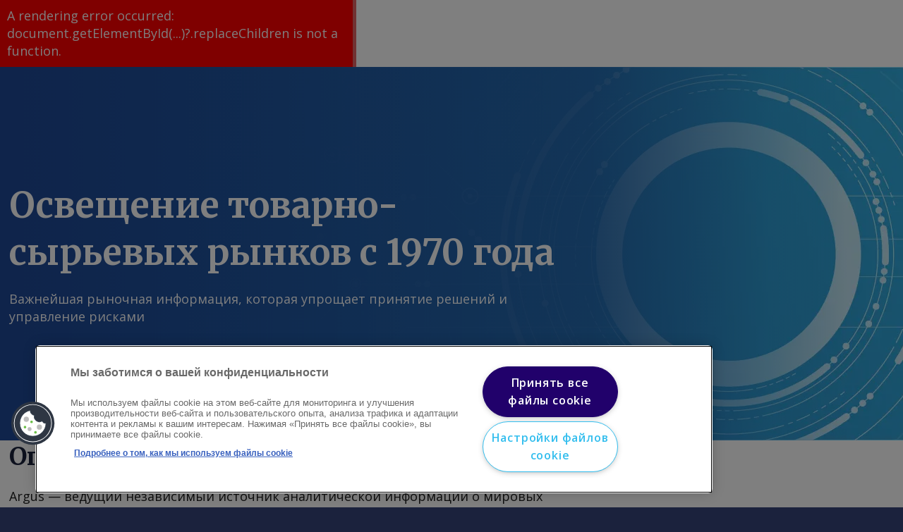

--- FILE ---
content_type: text/html; charset=utf-8
request_url: https://www.argusmedia.com/ru/solutions
body_size: 152906
content:
<!DOCTYPE html><html lang="ru"><head><meta charSet="utf-8"/><title>Продукты и сервисы Argus</title><link rel="icon" href="https://www.argusmedia.com/favicon.ico"/><link rel="canonical" href="https://www.argusmedia.com/ru/solutions"/><meta name="viewport" content="width=device-width, initial-scale=1"/><meta name="description" content="Argus предоставляет актуальные котировки, новости, аналитику, прогнозирование, консалтинговые услуги, инструменты для обработки данных, а также проводим отраслевые конференции."/><meta name="keywords"/><meta name="searchTitle" content="О продуктах и сервисах Argus"/><meta name="pageIdentifier"/><meta name="ss:description" content="Важнейшая рыночная информация, которая упрощает принятие решений и управление рисками"/><meta name="ss:url" content="https://www.argusmedia.com/ru/solutions"/><meta name="ss:template" content="5bff29b4-8d41-4a90-9acf-a58de2d0ce9c"/><meta name="ss:image"/><meta name="ss:mobileImage"/><meta property="og:locale" content="ru"/><meta property="og:locale:alternate" content="en"/><meta property="og:locale:alternate" content="fr"/><meta property="og:locale:alternate" content="de"/><meta property="og:locale:alternate" content="pt"/><meta property="og:locale:alternate" content="zh"/><meta property="og:locale:alternate" content="es"/><meta property="og:locale:alternate" content="ja"/><meta property="og:title" content="Продукты и сервисы Argus"/><meta property="og:description" content="Argus предоставляет актуальные котировки, новости, аналитику, прогнозирование, консалтинговые услуги, инструменты для обработки данных, а также проводим отраслевые конференции."/><meta property="og:type" content="website"/><meta property="og:url" content="https://www.argusmedia.com/ru/solutions"/><meta property="og:image"/><meta name="twitter:card" content="summary_large_image"/><meta name="twitter:site" content="@ArgusMedia"/><meta name="twitter:title" content="Продукты и сервисы Argus"/><meta name="twitter:description" content="Argus предоставляет актуальные котировки, новости, аналитику, прогнозирование, консалтинговые услуги, инструменты для обработки данных, а также проводим отраслевые конференции."/><meta name="twitter:image"/><meta name="pageId" content="3263d761-92a6-4264-97c1-efe0591928ab"/><script async="" id="forms2" src="https://view.argusmedia.com/js/forms2/js/forms2.min.js"></script><script class="optanon-category-C0001">
window.dataLayer = window.dataLayer || [];(function(w,d,s,l,i){w[l]=w[l]||[];w[l].push({'gtm.start':
new Date().getTime(),event:'gtm.js'});var f=d.getElementsByTagName(s)[0],
j=d.createElement(s),dl=l!='dataLayer'?'&l='+l:'';j.async=true;j.src=
'https://www.googletagmanager.com/gtm.js?id='+i+dl;f.parentNode.insertBefore(j,f);
})(window,document,'script','dataLayer','GTM-N2HX7ZZW');</script><script type="application/ld+json" id="jsonld-metadata">{"@context":"https://schema.org","@type":"WebPage","additionalType":"Products & Services","dateCreated":"2024-07-24T06:00:14Z"}</script><meta name="pageTypeId" content="32c7652f-44b4-4d37-8c3b-955a8d6b9e93"/><meta name="next-head-count" content="37"/><link rel="preload" href="https://www.argusmedia.com/_next/static/media/e807dee2426166ad-s.p.woff2" as="font" type="font/woff2" crossorigin="anonymous" data-next-font="size-adjust"/><link rel="preload" href="https://www.argusmedia.com/_next/static/media/d8eaaef4aa8085a5-s.p.woff2" as="font" type="font/woff2" crossorigin="anonymous" data-next-font="size-adjust"/><link rel="preload" href="https://www.argusmedia.com/_next/static/css/dc6432f5436a6acc.css" as="style"/><link rel="stylesheet" href="https://www.argusmedia.com/_next/static/css/dc6432f5436a6acc.css" data-n-g=""/><link rel="preload" href="https://www.argusmedia.com/_next/static/css/edc1ef5efcd3c9f9.css" as="style"/><link rel="stylesheet" href="https://www.argusmedia.com/_next/static/css/edc1ef5efcd3c9f9.css" data-n-p=""/><noscript data-n-css=""></noscript><script defer="" nomodule="" src="https://www.argusmedia.com/_next/static/chunks/polyfills-42372ed130431b0a.js"></script><script src="https://www.argusmedia.com/_next/static/chunks/webpack-97ebdba67d03561a.js" defer=""></script><script src="https://www.argusmedia.com/_next/static/chunks/framework-49c6cecf1f6d5795.js" defer=""></script><script src="https://www.argusmedia.com/_next/static/chunks/main-8006944a0b73d33d.js" defer=""></script><script src="https://www.argusmedia.com/_next/static/chunks/pages/_app-2c611487cab83b3c.js" defer=""></script><script src="https://www.argusmedia.com/_next/static/chunks/260fb190-57fd591e7ab4481d.js" defer=""></script><script src="https://www.argusmedia.com/_next/static/chunks/430c5ca2-3cc9f6fa5bdaba20.js" defer=""></script><script src="https://www.argusmedia.com/_next/static/chunks/4b358913-2bafda1042a500c7.js" defer=""></script><script src="https://www.argusmedia.com/_next/static/chunks/175-ba02e5f465dd0a8c.js" defer=""></script><script src="https://www.argusmedia.com/_next/static/chunks/212-69860ea6e9cd7f33.js" defer=""></script><script src="https://www.argusmedia.com/_next/static/chunks/pages/%5B%5B...path%5D%5D-b1acd331d608742e.js" defer=""></script><script src="https://www.argusmedia.com/_next/static/93863/_buildManifest.js" defer=""></script><script src="https://www.argusmedia.com/_next/static/93863/_ssgManifest.js" defer=""></script><style id="__jsx-72430845">:root{--open-sans:'__Open_Sans_40d104', '__Open_Sans_Fallback_40d104';--merriweather:'__Merriweather_00c28b', '__Merriweather_Fallback_00c28b'}</style></head><body><div id="__next"><div class="root prod-mode"><header class="component Header_header__AF_3G    "><div class="component-content"><div class="gradient"><div class="container"><div class="row"><div class="col-12"><div class="Header_top__i3b0p"><div class="d-none d-xl-block"><div class="Header_topInner__3DS9y"><ul class="qa-topnav-section TopNavigation_list__cBILJ"><li class="TopNavigation_item__fc_lv qa-topnav-items"><a title="" target="" class="TopNavigation_link__AeLTW" href="/ru/about-argus">Об Argus</a></li><li class="TopNavigation_item__fc_lv qa-topnav-items"><a title="" target="" class="TopNavigation_link__AeLTW" href="/ru/about-argus/training-and-support">Поддержка</a></li></ul><div class="Header_topSeparator__VPVpV"></div><ul class="TopDropdown_list__X2Prf small "><li class="TopDropdown_item__6uEZe"><button class="qa-gradient-button TopDropdown_button__ZHiAt cta" type="button">Login</button><ul class="TopDropdown_subList__lVzYX grey small"><li class="TopDropdown_subItem__Wl4Ci"><a href="https://direct.argusmedia.com/" class="qa-gradient-item TopDropdown_subLink__vtHNT cta" target="_blank">Argus Direct</a></li><li class="TopDropdown_subItem__Wl4Ci"><a href="https://metals.argusmedia.com" class="qa-gradient-item TopDropdown_subLink__vtHNT cta" target="_blank">Argus Metals</a></li><li class="TopDropdown_subItem__Wl4Ci"><a href="https://ticker.argusmedia.com/" class="qa-gradient-item TopDropdown_subLink__vtHNT cta">Argus Spot Ticker</a></li></ul></li></ul><ul class="TopDropdown_list__X2Prf small "><li class="TopDropdown_item__6uEZe"><button class="qa-gradient-button TopDropdown_button__ZHiAt cta" type="button">Русский</button><ul class="TopDropdown_subList__lVzYX grey small"></ul></li></ul></div></div></div></div></div></div></div><div class="Header_bottomOuter__yeUL1 qa-header-main"><div class="container"><div class="row Header_bottom__OqQiX"><div class="Header_headerLogoWrapper__G5zBS col-auto"><a title="" target="" class="" href="/ru"><img src="/-/media/project/argusmedia/mainsite/logos/argus-logo.svg?iar=0&amp;rev=-1&amp;hash=804EE581104AD1BE95B1A799C5FF52D9" alt="Argus Media Logo" class="qa-header-logo Header_headerLogo___wXH9"/></a></div><div class="Header_navigationWrapper__UyBvJ col d-none d-xl-block"><ul class="MainNavigation_primaryList__xdNfi qa-nav-primary small"><li class="MainNavigation_primaryItem__myUif qa-nav-primary-items "><button type="button" class="cta MainNavigation_primaryLink__tYxec">Рынки</button><div class="MainNavigation_secondaryPanel__Yiigf"><ul class="MainNavigation_secondaryList__iQt0k qa-nav-2nd"><li class="MainNavigation_secondaryItem__b3LkS qa-nav-2nd-items "><a title="" target="" class="cta MainNavigation_secondaryLink__dWmVz" href="/ru/commodities">Обзор раздела</a></li><li class="MainNavigation_secondaryItem__b3LkS qa-nav-2nd-items "><a title="" target="" class="cta MainNavigation_secondaryLink__dWmVz" href="/ru/commodities/crude">Нефть</a></li><li class="MainNavigation_secondaryItem__b3LkS qa-nav-2nd-items "><button class="cta MainNavigation_secondaryLink__dWmVz expandable">Нефтепродукты</button><ul class="MainNavigation_tertiaryList__5v6Ig qa-nav-3rd"><li class="MainNavigation_tertiaryItem__JMSfK qa-nav-3rd-items"><a title="" target="" class="cta MainNavigation_tertiaryLink__nq_tc" href="/ru/commodities/oil-products">Нефтепродукты</a></li><li class="MainNavigation_tertiaryItem__JMSfK qa-nav-3rd-items"><a title="" target="" class="cta MainNavigation_tertiaryLink__nq_tc" href="/ru/commodities/road-fuels">Моторное топливо</a></li><li class="MainNavigation_tertiaryItem__JMSfK qa-nav-3rd-items"><a title="" target="" class="cta MainNavigation_tertiaryLink__nq_tc" href="/ru/commodities/biofuels-and-feedstocks">Биотопливо и сырье</a></li><li class="MainNavigation_tertiaryItem__JMSfK qa-nav-3rd-items"><a title="" target="" class="cta MainNavigation_tertiaryLink__nq_tc" href="/ru/commodities/marine-fuels">Судовое топливо</a></li><li class="MainNavigation_tertiaryItem__JMSfK qa-nav-3rd-items"><a title="" target="" class="cta MainNavigation_tertiaryLink__nq_tc" href="/ru/commodities/jet-fuel">Авиатопливо</a></li><li class="MainNavigation_tertiaryItem__JMSfK qa-nav-3rd-items"><a title="" target="" class="cta MainNavigation_tertiaryLink__nq_tc" href="/ru/commodities/base-oils-and-waxes">Базовые масла и парафин</a></li><li class="MainNavigation_tertiaryItem__JMSfK qa-nav-3rd-items"><a title="" target="" class="cta MainNavigation_tertiaryLink__nq_tc" href="/ru/commodities/bitumen-and-asphalt">Битум и асфальт</a></li></ul></li><li class="MainNavigation_secondaryItem__b3LkS qa-nav-2nd-items "><a title="" target="" class="cta MainNavigation_secondaryLink__dWmVz" href="/ru/commodities/lpg">СУГ и ШФЛУ</a></li><li class="MainNavigation_secondaryItem__b3LkS qa-nav-2nd-items "><button class="cta MainNavigation_secondaryLink__dWmVz expandable">Газ и электроэнергия</button><ul class="MainNavigation_tertiaryList__5v6Ig qa-nav-3rd"><li class="MainNavigation_tertiaryItem__JMSfK qa-nav-3rd-items"><a title="" target="" class="cta MainNavigation_tertiaryLink__nq_tc" href="/ru/commodities/gas-and-power">Газ и электроэнергия</a></li><li class="MainNavigation_tertiaryItem__JMSfK qa-nav-3rd-items"><a title="" target="" class="cta MainNavigation_tertiaryLink__nq_tc" href="/ru/commodities/natural-gas">Природный газ</a></li><li class="MainNavigation_tertiaryItem__JMSfK qa-nav-3rd-items"><a title="" target="" class="cta MainNavigation_tertiaryLink__nq_tc" href="/ru/commodities/lng">СПГ</a></li><li class="MainNavigation_tertiaryItem__JMSfK qa-nav-3rd-items"><a title="" target="" class="cta MainNavigation_tertiaryLink__nq_tc" href="/ru/commodities/electric-power">Электроэнергия</a></li><li class="MainNavigation_tertiaryItem__JMSfK qa-nav-3rd-items"><a title="" target="" class="cta MainNavigation_tertiaryLink__nq_tc" href="/ru/commodities/hydrogen">Водород</a></li><li class="MainNavigation_tertiaryItem__JMSfK qa-nav-3rd-items"><a title="" target="" class="cta MainNavigation_tertiaryLink__nq_tc" href="/ru/commodities/carbon-markets">Углеводородные квоты</a></li><li class="MainNavigation_tertiaryItem__JMSfK qa-nav-3rd-items"><a href="" class="cta MainNavigation_tertiaryLink__nq_tc" title="" target="">Биомасса</a></li><li class="MainNavigation_tertiaryItem__JMSfK qa-nav-3rd-items"><a title="" target="" class="cta MainNavigation_tertiaryLink__nq_tc" href="/ru/commodities/petroleum-coke">Petroleum coke</a></li></ul></li><li class="MainNavigation_secondaryItem__b3LkS qa-nav-2nd-items "><a title="" target="" class="cta MainNavigation_secondaryLink__dWmVz" href="/ru/commodities/coal">Уголь</a></li><li class="MainNavigation_secondaryItem__b3LkS qa-nav-2nd-items "><button class="cta MainNavigation_secondaryLink__dWmVz expandable">Net zero</button><ul class="MainNavigation_tertiaryList__5v6Ig qa-nav-3rd"><li class="MainNavigation_tertiaryItem__JMSfK qa-nav-3rd-items"><a title="" target="" class="cta MainNavigation_tertiaryLink__nq_tc" href="/ru/commodities/net-zero">Net zero</a></li><li class="MainNavigation_tertiaryItem__JMSfK qa-nav-3rd-items"><a title="" target="" class="cta MainNavigation_tertiaryLink__nq_tc" href="/ru/commodities/biofuels-and-feedstocks">Биотопливо и сырье</a></li><li class="MainNavigation_tertiaryItem__JMSfK qa-nav-3rd-items"><a title="" target="" class="cta MainNavigation_tertiaryLink__nq_tc" href="/ru/commodities/carbon-markets">Углеродные рынки</a></li><li class="MainNavigation_tertiaryItem__JMSfK qa-nav-3rd-items"><a title="" target="" class="cta MainNavigation_tertiaryLink__nq_tc" href="/ru/commodities/ammonia">Аммиак</a></li><li class="MainNavigation_tertiaryItem__JMSfK qa-nav-3rd-items"><a title="" target="" class="cta MainNavigation_tertiaryLink__nq_tc" href="/ru/commodities/hydrogen">Водород</a></li><li class="MainNavigation_tertiaryItem__JMSfK qa-nav-3rd-items"><a title="" target="" class="cta MainNavigation_tertiaryLink__nq_tc" href="/ru/commodities/battery-materials">Производство батарей</a></li><li class="MainNavigation_tertiaryItem__JMSfK qa-nav-3rd-items"><a href="" class="cta MainNavigation_tertiaryLink__nq_tc" title="" target="">Биомасса</a></li><li class="MainNavigation_tertiaryItem__JMSfK qa-nav-3rd-items"><a title="" target="" class="cta MainNavigation_tertiaryLink__nq_tc" href="/ru/commodities/electric-power">Электроэнергия</a></li></ul></li><li class="MainNavigation_secondaryItem__b3LkS qa-nav-2nd-items "><button class="cta MainNavigation_secondaryLink__dWmVz expandable">Химическая промышленность</button><ul class="MainNavigation_tertiaryList__5v6Ig qa-nav-3rd"><li class="MainNavigation_tertiaryItem__JMSfK qa-nav-3rd-items"><a title="" target="" class="cta MainNavigation_tertiaryLink__nq_tc" href="/ru/commodities/chemicals">Химическая промышленность</a></li><li class="MainNavigation_tertiaryItem__JMSfK qa-nav-3rd-items"><a title="" target="" class="cta MainNavigation_tertiaryLink__nq_tc" href="/ru/commodities/methanol">Метанол</a></li><li class="MainNavigation_tertiaryItem__JMSfK qa-nav-3rd-items"><a title="" target="" class="cta MainNavigation_tertiaryLink__nq_tc" href="/ru/commodities/polymers">Полимеры</a></li><li class="MainNavigation_tertiaryItem__JMSfK qa-nav-3rd-items"><a title="" target="" class="cta MainNavigation_tertiaryLink__nq_tc" href="/ru/commodities/light-olefins">Легкие олефины</a></li><li class="MainNavigation_tertiaryItem__JMSfK qa-nav-3rd-items"><a title="" target="" class="cta MainNavigation_tertiaryLink__nq_tc" href="/ru/commodities/heavy-olefins">Тяжелые олефины</a></li><li class="MainNavigation_tertiaryItem__JMSfK qa-nav-3rd-items"><a title="" target="" class="cta MainNavigation_tertiaryLink__nq_tc" href="/ru/commodities/aromatics">Ароматика</a></li><li class="MainNavigation_tertiaryItem__JMSfK qa-nav-3rd-items"><a title="" target="" class="cta MainNavigation_tertiaryLink__nq_tc" href="/ru/commodities/octane-blending">Топливо</a></li><li class="MainNavigation_tertiaryItem__JMSfK qa-nav-3rd-items"><a title="" target="" class="cta MainNavigation_tertiaryLink__nq_tc" href="/ru/commodities/chlor-alkali">Хлорщелочная продукция</a></li><li class="MainNavigation_tertiaryItem__JMSfK qa-nav-3rd-items"><a title="" target="" class="cta MainNavigation_tertiaryLink__nq_tc" href="/ru/commodities/polyurethanes">Полиуретаны</a></li><li class="MainNavigation_tertiaryItem__JMSfK qa-nav-3rd-items"><a title="" target="" class="cta MainNavigation_tertiaryLink__nq_tc" href="/ru/commodities/oleochemicals">Олеохимия</a></li></ul></li><li class="MainNavigation_secondaryItem__b3LkS qa-nav-2nd-items "><button class="cta MainNavigation_secondaryLink__dWmVz expandable">Удобрения</button><ul class="MainNavigation_tertiaryList__5v6Ig qa-nav-3rd"><li class="MainNavigation_tertiaryItem__JMSfK qa-nav-3rd-items"><a title="" target="" class="cta MainNavigation_tertiaryLink__nq_tc" href="/ru/commodities/fertilizers">Удобрения</a></li><li class="MainNavigation_tertiaryItem__JMSfK qa-nav-3rd-items"><a title="" target="" class="cta MainNavigation_tertiaryLink__nq_tc" href="/ru/commodities/ammonia">Аммиак</a></li><li class="MainNavigation_tertiaryItem__JMSfK qa-nav-3rd-items"><a title="" target="" class="cta MainNavigation_tertiaryLink__nq_tc" href="/ru/commodities/nitrogen">Азотные удобрения</a></li><li class="MainNavigation_tertiaryItem__JMSfK qa-nav-3rd-items"><a title="" target="" class="cta MainNavigation_tertiaryLink__nq_tc" href="/ru/commodities/npks">NPK-удобрения</a></li><li class="MainNavigation_tertiaryItem__JMSfK qa-nav-3rd-items"><a title="" target="" class="cta MainNavigation_tertiaryLink__nq_tc" href="/ru/commodities/phosphates">Фосфорные удобрения</a></li><li class="MainNavigation_tertiaryItem__JMSfK qa-nav-3rd-items"><a title="" target="" class="cta MainNavigation_tertiaryLink__nq_tc" href="/ru/commodities/potash">Калийные удобрения</a></li><li class="MainNavigation_tertiaryItem__JMSfK qa-nav-3rd-items"><a title="" target="" class="cta MainNavigation_tertiaryLink__nq_tc" href="/ru/commodities/sulphur-and-sulphuric-acid">Сера и серная кислота</a></li><li class="MainNavigation_tertiaryItem__JMSfK qa-nav-3rd-items"><a title="" target="" class="cta MainNavigation_tertiaryLink__nq_tc" href="/ru/commodities/sustainable-and-specialty-fertilizers">Sustainable and specialty fertilizers</a></li></ul></li><li class="MainNavigation_secondaryItem__b3LkS qa-nav-2nd-items "><button class="cta MainNavigation_secondaryLink__dWmVz expandable">Металлы</button><ul class="MainNavigation_tertiaryList__5v6Ig qa-nav-3rd"><li class="MainNavigation_tertiaryItem__JMSfK qa-nav-3rd-items"><a title="" target="" class="cta MainNavigation_tertiaryLink__nq_tc" href="/ru/commodities/metals">Металлы</a></li><li class="MainNavigation_tertiaryItem__JMSfK qa-nav-3rd-items"><a title="" target="|Custom" class="cta MainNavigation_tertiaryLink__nq_tc" href="/ru/commodities/steel">Сталь</a></li><li class="MainNavigation_tertiaryItem__JMSfK qa-nav-3rd-items"><a title="" target="" class="cta MainNavigation_tertiaryLink__nq_tc" href="/ru/commodities/steel-raw-materials">Сырье для производства стали</a></li><li class="MainNavigation_tertiaryItem__JMSfK qa-nav-3rd-items"><a title="" target="" class="cta MainNavigation_tertiaryLink__nq_tc" href="/ru/commodities/battery-materials">Производство батарей</a></li><li class="MainNavigation_tertiaryItem__JMSfK qa-nav-3rd-items"><a title="" target="" class="cta MainNavigation_tertiaryLink__nq_tc" href="/ru/commodities/specialty-and-minor-metals">Редкие металлы</a></li><li class="MainNavigation_tertiaryItem__JMSfK qa-nav-3rd-items"><a title="" target="" class="cta MainNavigation_tertiaryLink__nq_tc" href="/ru/commodities/rare-earths">Редкоземельные элементы</a></li><li class="MainNavigation_tertiaryItem__JMSfK qa-nav-3rd-items"><a title="" target="" class="cta MainNavigation_tertiaryLink__nq_tc" href="/ru/commodities/alloys">Сплавы</a></li><li class="MainNavigation_tertiaryItem__JMSfK qa-nav-3rd-items"><a title="" target="" class="cta MainNavigation_tertiaryLink__nq_tc" href="/ru/commodities/scrap">Лом</a></li><li class="MainNavigation_tertiaryItem__JMSfK qa-nav-3rd-items"><a title="" target="" class="cta MainNavigation_tertiaryLink__nq_tc" href="/ru/commodities/pipe-and-tube">Производство труб</a></li><li class="MainNavigation_tertiaryItem__JMSfK qa-nav-3rd-items"><a title="" target="" class="cta MainNavigation_tertiaryLink__nq_tc" href="/ru/commodities/base-metals">Базовые металлы</a></li></ul></li><li class="MainNavigation_secondaryItem__b3LkS qa-nav-2nd-items "><a title="" target="" class="cta MainNavigation_secondaryLink__dWmVz" href="/ru/commodities/agriculture">Сельское хозяйство</a></li></ul></div></li><li class="MainNavigation_primaryItem__myUif qa-nav-primary-items "><button type="button" class="cta MainNavigation_primaryLink__tYxec">Отрасли</button><div class="MainNavigation_secondaryPanel__Yiigf"><ul class="MainNavigation_secondaryList__iQt0k qa-nav-2nd"><li class="MainNavigation_secondaryItem__b3LkS qa-nav-2nd-items "><a title="" target="" class="cta MainNavigation_secondaryLink__dWmVz" href="/ru/industries">Обзор раздела</a></li><li class="MainNavigation_secondaryItem__b3LkS qa-nav-2nd-items "><a title="" target="" class="cta MainNavigation_secondaryLink__dWmVz" href="/ru/industries/freight">Фрахт</a></li><li class="MainNavigation_secondaryItem__b3LkS qa-nav-2nd-items "><a title="" target="" class="cta MainNavigation_secondaryLink__dWmVz" href="/ru/industries/upstream-oil-and-gas">Добыча нефти и газа</a></li><li class="MainNavigation_secondaryItem__b3LkS qa-nav-2nd-items "><a title="" target="" class="cta MainNavigation_secondaryLink__dWmVz" href="/ru/industries/oil-refining-and-distribution">Нефтепереработка</a></li><li class="MainNavigation_secondaryItem__b3LkS qa-nav-2nd-items "><a title="" target="" class="cta MainNavigation_secondaryLink__dWmVz" href="/ru/industries/biofuels-production">Производство биотоплива</a></li><li class="MainNavigation_secondaryItem__b3LkS qa-nav-2nd-items "><a title="" target="" class="cta MainNavigation_secondaryLink__dWmVz" href="/ru/industries/aviation">Авиация</a></li><li class="MainNavigation_secondaryItem__b3LkS qa-nav-2nd-items "><a title="" target="" class="cta MainNavigation_secondaryLink__dWmVz" href="/ru/industries/petrochemicals">Нефтехимия</a></li><li class="MainNavigation_secondaryItem__b3LkS qa-nav-2nd-items "><a title="" target="" class="cta MainNavigation_secondaryLink__dWmVz" href="/ru/industries/natural-gas-and-power-distribution">Энергетическая система</a></li><li class="MainNavigation_secondaryItem__b3LkS qa-nav-2nd-items "><a title="" target="" class="cta MainNavigation_secondaryLink__dWmVz" href="/ru/industries/power-generation">Электроэнергетика</a></li><li class="MainNavigation_secondaryItem__b3LkS qa-nav-2nd-items "><a title="" target="" class="cta MainNavigation_secondaryLink__dWmVz" href="/ru/industries/mining">Добыча полезных ископаемых</a></li><li class="MainNavigation_secondaryItem__b3LkS qa-nav-2nd-items "><a title="" target="" class="cta MainNavigation_secondaryLink__dWmVz" href="/ru/industries/industrial-manufacturing">Промышленное производство</a></li><li class="MainNavigation_secondaryItem__b3LkS qa-nav-2nd-items "><a title="" target="" class="cta MainNavigation_secondaryLink__dWmVz" href="/ru/industries/automotive-manufacturing">Автомобилестроение</a></li><li class="MainNavigation_secondaryItem__b3LkS qa-nav-2nd-items "><a title="" target="" class="cta MainNavigation_secondaryLink__dWmVz" href="/ru/industries/agri-industry">Агропромышленность</a></li><li class="MainNavigation_secondaryItem__b3LkS qa-nav-2nd-items "><a title="" target="" class="cta MainNavigation_secondaryLink__dWmVz" href="/ru/industries/storage-terminals">Терминалы и хранилища</a></li></ul></div></li><li class="MainNavigation_primaryItem__myUif qa-nav-primary-items "><button type="button" class="cta MainNavigation_primaryLink__tYxec">Продукты и услуги</button><div class="MainNavigation_secondaryPanel__Yiigf"><ul class="MainNavigation_secondaryList__iQt0k qa-nav-2nd"><li class="MainNavigation_secondaryItem__b3LkS qa-nav-2nd-items "><a title="" target="" class="cta MainNavigation_secondaryLink__dWmVz" href="/ru/solutions">Обзор раздела</a></li><li class="MainNavigation_secondaryItem__b3LkS qa-nav-2nd-items "><a title="" target="" class="cta MainNavigation_secondaryLink__dWmVz" href="/ru/solutions/products">Все продукты</a></li><li class="MainNavigation_secondaryItem__b3LkS qa-nav-2nd-items "><button class="cta MainNavigation_secondaryLink__dWmVz expandable">Ценовые данные</button><ul class="MainNavigation_tertiaryList__5v6Ig qa-nav-3rd"><li class="MainNavigation_tertiaryItem__JMSfK qa-nav-3rd-items"><a title="" target="" class="cta MainNavigation_tertiaryLink__nq_tc" href="/ru/solutions/commodity-prices">Ценовые данные</a></li><li class="MainNavigation_tertiaryItem__JMSfK qa-nav-3rd-items"><a title="" target="" class="cta MainNavigation_tertiaryLink__nq_tc" href="/ru/methodology/key-commodity-prices">Ключевые котировки</a></li><li class="MainNavigation_tertiaryItem__JMSfK qa-nav-3rd-items"><a title="" target="" class="cta MainNavigation_tertiaryLink__nq_tc" href="/ru/methodology/methodologies">Методологии</a></li></ul></li><li class="MainNavigation_secondaryItem__b3LkS qa-nav-2nd-items "><a title="" target="" class="cta MainNavigation_secondaryLink__dWmVz" href="/ru/news-and-insights/latest-market-news">В фокусе</a></li><li class="MainNavigation_secondaryItem__b3LkS qa-nav-2nd-items "><button class="cta MainNavigation_secondaryLink__dWmVz expandable">Аналитика и прогнозы</button><ul class="MainNavigation_tertiaryList__5v6Ig qa-nav-3rd"><li class="MainNavigation_tertiaryItem__JMSfK qa-nav-3rd-items"><a title="" target="" class="cta MainNavigation_tertiaryLink__nq_tc" href="/ru/solutions/analytics-and-forecasting">Обзор раздела</a></li><li class="MainNavigation_tertiaryItem__JMSfK qa-nav-3rd-items"><a title="" target="" class="cta MainNavigation_tertiaryLink__nq_tc" href="/ru/solutions/analytics-and-forecasting/near-term-outlooks">Краткосрочные прогнозы</a></li><li class="MainNavigation_tertiaryItem__JMSfK qa-nav-3rd-items"><a title="" target="" class="cta MainNavigation_tertiaryLink__nq_tc" href="/ru/solutions/analytics-and-forecasting/long-term-analytics">Долгосрочные прогнозы</a></li><li class="MainNavigation_tertiaryItem__JMSfK qa-nav-3rd-items"><a title="" target="" class="cta MainNavigation_tertiaryLink__nq_tc" href="/ru/solutions/analytics-and-forecasting/argus-forward-curves">Форвардные кривые</a></li><li class="MainNavigation_tertiaryItem__JMSfK qa-nav-3rd-items"><a title="" target="" class="cta MainNavigation_tertiaryLink__nq_tc" href="/ru/solutions/analytics-and-forecasting/data-science-and-machine-learning">Argus Data science</a></li></ul></li><li class="MainNavigation_secondaryItem__b3LkS qa-nav-2nd-items "><a title="" target="" class="cta MainNavigation_secondaryLink__dWmVz" href="/ru/solutions/business-intelligence-reports">Business intelligence reports</a></li><li class="MainNavigation_secondaryItem__b3LkS qa-nav-2nd-items "><button class="cta MainNavigation_secondaryLink__dWmVz expandable">Способы получения информации</button><ul class="MainNavigation_tertiaryList__5v6Ig qa-nav-3rd"><li class="MainNavigation_tertiaryItem__JMSfK qa-nav-3rd-items"><a title="" target="" class="cta MainNavigation_tertiaryLink__nq_tc" href="/ru/solutions/how-we-deliver">Способы получения информации</a></li><li class="MainNavigation_tertiaryItem__JMSfK qa-nav-3rd-items"><a title="" target="" class="cta MainNavigation_tertiaryLink__nq_tc" href="/ru/solutions/how-we-deliver/client-portal">Клиентский портал</a></li><li class="MainNavigation_tertiaryItem__JMSfK qa-nav-3rd-items"><a title="" target="" class="cta MainNavigation_tertiaryLink__nq_tc" href="/ru/solutions/how-we-deliver/argus-data-science-studio">Argus data science</a></li><li class="MainNavigation_tertiaryItem__JMSfK qa-nav-3rd-items"><a title="" target="" class="cta MainNavigation_tertiaryLink__nq_tc" href="/ru/solutions/how-we-deliver/argus-open-markets">Платформа Argus Open Markets</a></li><li class="MainNavigation_tertiaryItem__JMSfK qa-nav-3rd-items"><a title="" target="" class="cta MainNavigation_tertiaryLink__nq_tc" href="/ru/solutions/products/argus-spot-ticker">Argus Spot Ticker</a></li><li class="MainNavigation_tertiaryItem__JMSfK qa-nav-3rd-items"><a title="" target="" class="cta MainNavigation_tertiaryLink__nq_tc" href="/ru/solutions/how-we-deliver/channel-partners">Партнеры</a></li></ul></li></ul></div></li><li class="MainNavigation_primaryItem__myUif qa-nav-primary-items "><button type="button" class="cta MainNavigation_primaryLink__tYxec">Мероприятия</button><div class="MainNavigation_secondaryPanel__Yiigf"><ul class="MainNavigation_secondaryList__iQt0k qa-nav-2nd"><li class="MainNavigation_secondaryItem__b3LkS qa-nav-2nd-items "><a title="" target="" class="cta MainNavigation_secondaryLink__dWmVz" href="/ru/events">Обзор раздела</a></li><li class="MainNavigation_secondaryItem__b3LkS qa-nav-2nd-items "><a title="" target="" class="cta MainNavigation_secondaryLink__dWmVz" href="/ru/events/conferences">Конференции</a></li><li class="MainNavigation_secondaryItem__b3LkS qa-nav-2nd-items "><a title="" target="" class="cta MainNavigation_secondaryLink__dWmVz" href="/ru/events/forums">Форумы</a></li><li class="MainNavigation_secondaryItem__b3LkS qa-nav-2nd-items "><a href="https://www.argusmedia.com/ru/events/webinars?sortField=created&amp;asc=1&amp;page=1&amp;filters=%7B%22regions%22%3A%22CB61192E2BDC4BF18E43993F9BB4517A%22%7D" class="cta MainNavigation_secondaryLink__dWmVz" target="">Вебинары</a></li><li class="MainNavigation_secondaryItem__b3LkS qa-nav-2nd-items "><a title="" target="" class="cta MainNavigation_secondaryLink__dWmVz" href="/ru/events/our-terms">Условия</a></li><li class="MainNavigation_secondaryItem__b3LkS qa-nav-2nd-items "><a title="" target="" class="cta MainNavigation_secondaryLink__dWmVz" href="/ru/events/industry-events">Отраслевые мероприятия</a></li></ul></div></li><li class="MainNavigation_primaryItem__myUif qa-nav-primary-items "><button type="button" class="cta MainNavigation_primaryLink__tYxec">Аналитика</button><div class="MainNavigation_secondaryPanel__Yiigf"><ul class="MainNavigation_secondaryList__iQt0k qa-nav-2nd"><li class="MainNavigation_secondaryItem__b3LkS qa-nav-2nd-items "><a title="" target="" class="cta MainNavigation_secondaryLink__dWmVz" href="/ru/news-and-insights/latest-market-news">В фокусе</a></li><li class="MainNavigation_secondaryItem__b3LkS qa-nav-2nd-items "><a title="" class="cta MainNavigation_secondaryLink__dWmVz" href="/ru/news-and-insights/market-insight-papers">Обзоры</a></li><li class="MainNavigation_secondaryItem__b3LkS qa-nav-2nd-items "><a href="https://view.argusmedia.com/argus-market-highlights-sign-up" class="cta MainNavigation_secondaryLink__dWmVz" target="_blank" rel="noopener noreferrer">Подписка на дайджест</a></li><li class="MainNavigation_secondaryItem__b3LkS qa-nav-2nd-items "><a title="" target="" class="cta MainNavigation_secondaryLink__dWmVz" href="/ru/news-and-insights/topical-market-themes">Спецпроекты</a></li></ul></div></li><li class="MainNavigation_primaryItem__myUif qa-nav-primary-items "><button type="button" class="cta MainNavigation_primaryLink__tYxec">Методология</button><div class="MainNavigation_secondaryPanel__Yiigf"><ul class="MainNavigation_secondaryList__iQt0k qa-nav-2nd"><li class="MainNavigation_secondaryItem__b3LkS qa-nav-2nd-items "><a title="" target="" class="cta MainNavigation_secondaryLink__dWmVz" href="/ru/methodology">Обзор раздела</a></li><li class="MainNavigation_secondaryItem__b3LkS qa-nav-2nd-items "><a title="" target="" class="cta MainNavigation_secondaryLink__dWmVz" href="/ru/methodology/methodologies">Все методологии</a></li><li class="MainNavigation_secondaryItem__b3LkS qa-nav-2nd-items "><a title="" target="" class="cta MainNavigation_secondaryLink__dWmVz" href="/ru/methodology/key-commodity-prices">Ключевые котировки</a></li><li class="MainNavigation_secondaryItem__b3LkS qa-nav-2nd-items "><a title="" target="" class="cta MainNavigation_secondaryLink__dWmVz" href="/ru/methodology/publishing-schedule">График публикаций</a></li><li class="MainNavigation_secondaryItem__b3LkS qa-nav-2nd-items "><a title="" target="" class="cta MainNavigation_secondaryLink__dWmVz" href="/ru/methodology/governance-and-compliance">Внутренний контроль и этика</a></li><li class="MainNavigation_secondaryItem__b3LkS qa-nav-2nd-items "><a title="" target="" class="cta MainNavigation_secondaryLink__dWmVz" href="/ru/methodology/data-documentation">Документация</a></li></ul></div></li></ul></div><div class="col d-none d-xl-block"><div class="Header_triggerWrap__TOkUB"><button type="button" class="Header_formTrigger__Y0lHb  cta bubble small">Узнать больше</button><div class="HeaderSitecoreSearchInput_headerSearchInput___ztbY "><button type="button" class="HeaderSitecoreSearchInput_searchTrigger__API1Q cta small"><span class="HeaderSitecoreSearchInput_searchTriggerText__5R6kn d-none d-xl-inline">Поиск</span><span class="d-xl-none visually-hidden">Поиск</span><svg class="qa-search-icon HeaderSitecoreSearchInput_searchIcon__XbNYw" xmlns="http://www.w3.org/2000/svg" width="22.777" height="23.312" viewBox="0 0 22.777 23.312"><path d="M13.084,3a9.084,9.084,0,1,0,4.859,16.749l6.563,6.563,2.271-2.271L20.3,17.578A9.064,9.064,0,0,0,13.084,3Zm0,2.137a6.947,6.947,0,1,1-6.947,6.947A6.933,6.933,0,0,1,13.084,5.137Z" transform="translate(-4 -3)" fill="#33beee"></path></svg></button><div class="qa-search-box sitecore HeaderSitecoreSearchInput_overlay__E8v4w container "><input type="search" aria-label="" class="HeaderSitecoreSearchInput_input__4Uojz"/><button type="button"><span class="visually-hidden">Поиск</span><svg class="qa-search-icon HeaderSitecoreSearchInput_searchIcon__XbNYw" xmlns="http://www.w3.org/2000/svg" width="22.777" height="23.312" viewBox="0 0 22.777 23.312"><path d="M13.084,3a9.084,9.084,0,1,0,4.859,16.749l6.563,6.563,2.271-2.271L20.3,17.578A9.064,9.064,0,0,0,13.084,3Zm0,2.137a6.947,6.947,0,1,1-6.947,6.947A6.933,6.933,0,0,1,13.084,5.137Z" transform="translate(-4 -3)" fill="#33beee"></path></svg></button></div></div></div></div><div class="col d-xl-none"><div class="Header_triggerWrap__TOkUB"><div class="Header_mobileControls__F3DSa"><button class="Header_toggleOpen__zO6RW" type="button" aria-label=""><svg xmlns="http://www.w3.org/2000/svg" width="22" height="22" viewBox="0 0 27 20"><g transform="translate(-297.5 -54.5)"><line x2="24" transform="translate(299 56)" fill="none" stroke="#1b223d" stroke-linecap="round" stroke-width="3"></line><line x2="24" transform="translate(299 65)" fill="none" stroke="#1b223d" stroke-linecap="round" stroke-width="3"></line><line x2="24" transform="translate(299 73)" fill="none" stroke="#1b223d" stroke-linecap="round" stroke-width="3"></line></g></svg></button><button class="Header_toggleClose__gmfcC" type="button" aria-label="Скрыть"><svg xmlns="http://www.w3.org/2000/svg" width="22" height="22" viewBox="0 0 22.243 22.243"><g transform="translate(-297.879 -54.879)"><line x2="18" y2="18" transform="translate(300 57)" fill="none" stroke="#1b223d" stroke-linecap="round" stroke-width="3"></line><line y1="18" x2="18" transform="translate(300 57)" fill="none" stroke="#1b223d" stroke-linecap="round" stroke-width="3"></line></g></svg></button></div><div class="HeaderSitecoreSearchInput_headerSearchInput___ztbY "><button type="button" class="HeaderSitecoreSearchInput_searchTrigger__API1Q cta small"><span class="HeaderSitecoreSearchInput_searchTriggerText__5R6kn d-none d-xl-inline">Поиск</span><span class="d-xl-none visually-hidden">Поиск</span><svg class="qa-search-icon HeaderSitecoreSearchInput_searchIcon__XbNYw" xmlns="http://www.w3.org/2000/svg" width="22.777" height="23.312" viewBox="0 0 22.777 23.312"><path d="M13.084,3a9.084,9.084,0,1,0,4.859,16.749l6.563,6.563,2.271-2.271L20.3,17.578A9.064,9.064,0,0,0,13.084,3Zm0,2.137a6.947,6.947,0,1,1-6.947,6.947A6.933,6.933,0,0,1,13.084,5.137Z" transform="translate(-4 -3)" fill="#33beee"></path></svg></button><div class="qa-search-box sitecore HeaderSitecoreSearchInput_overlay__E8v4w container "><input type="search" aria-label="" class="HeaderSitecoreSearchInput_input__4Uojz"/><button type="button"><span class="visually-hidden">Поиск</span><svg class="qa-search-icon HeaderSitecoreSearchInput_searchIcon__XbNYw" xmlns="http://www.w3.org/2000/svg" width="22.777" height="23.312" viewBox="0 0 22.777 23.312"><path d="M13.084,3a9.084,9.084,0,1,0,4.859,16.749l6.563,6.563,2.271-2.271L20.3,17.578A9.064,9.064,0,0,0,13.084,3Zm0,2.137a6.947,6.947,0,1,1-6.947,6.947A6.933,6.933,0,0,1,13.084,5.137Z" transform="translate(-4 -3)" fill="#33beee"></path></svg></button></div></div></div></div></div><div class="row d-xl-none Header_mobileDrawer__0wWON"><div class="Header_mobileNav__6HOrM white"><div class="Header_mobileNavInner__ze6rT"><ul class="MainNavigation_primaryList__xdNfi qa-nav-primary small"><li class="MainNavigation_primaryItem__myUif qa-nav-primary-items "><button type="button" class="cta MainNavigation_primaryLink__tYxec">Рынки</button><div class="MainNavigation_secondaryPanel__Yiigf"><ul class="MainNavigation_secondaryList__iQt0k qa-nav-2nd"><li class="MainNavigation_secondaryItem__b3LkS qa-nav-2nd-items "><a title="" target="" class="cta MainNavigation_secondaryLink__dWmVz" href="/ru/commodities">Обзор раздела</a></li><li class="MainNavigation_secondaryItem__b3LkS qa-nav-2nd-items "><a title="" target="" class="cta MainNavigation_secondaryLink__dWmVz" href="/ru/commodities/crude">Нефть</a></li><li class="MainNavigation_secondaryItem__b3LkS qa-nav-2nd-items "><button class="cta MainNavigation_secondaryLink__dWmVz expandable">Нефтепродукты</button><ul class="MainNavigation_tertiaryList__5v6Ig qa-nav-3rd"><li class="MainNavigation_tertiaryItem__JMSfK qa-nav-3rd-items"><a title="" target="" class="cta MainNavigation_tertiaryLink__nq_tc" href="/ru/commodities/oil-products">Нефтепродукты</a></li><li class="MainNavigation_tertiaryItem__JMSfK qa-nav-3rd-items"><a title="" target="" class="cta MainNavigation_tertiaryLink__nq_tc" href="/ru/commodities/road-fuels">Моторное топливо</a></li><li class="MainNavigation_tertiaryItem__JMSfK qa-nav-3rd-items"><a title="" target="" class="cta MainNavigation_tertiaryLink__nq_tc" href="/ru/commodities/biofuels-and-feedstocks">Биотопливо и сырье</a></li><li class="MainNavigation_tertiaryItem__JMSfK qa-nav-3rd-items"><a title="" target="" class="cta MainNavigation_tertiaryLink__nq_tc" href="/ru/commodities/marine-fuels">Судовое топливо</a></li><li class="MainNavigation_tertiaryItem__JMSfK qa-nav-3rd-items"><a title="" target="" class="cta MainNavigation_tertiaryLink__nq_tc" href="/ru/commodities/jet-fuel">Авиатопливо</a></li><li class="MainNavigation_tertiaryItem__JMSfK qa-nav-3rd-items"><a title="" target="" class="cta MainNavigation_tertiaryLink__nq_tc" href="/ru/commodities/base-oils-and-waxes">Базовые масла и парафин</a></li><li class="MainNavigation_tertiaryItem__JMSfK qa-nav-3rd-items"><a title="" target="" class="cta MainNavigation_tertiaryLink__nq_tc" href="/ru/commodities/bitumen-and-asphalt">Битум и асфальт</a></li></ul></li><li class="MainNavigation_secondaryItem__b3LkS qa-nav-2nd-items "><a title="" target="" class="cta MainNavigation_secondaryLink__dWmVz" href="/ru/commodities/lpg">СУГ и ШФЛУ</a></li><li class="MainNavigation_secondaryItem__b3LkS qa-nav-2nd-items "><button class="cta MainNavigation_secondaryLink__dWmVz expandable">Газ и электроэнергия</button><ul class="MainNavigation_tertiaryList__5v6Ig qa-nav-3rd"><li class="MainNavigation_tertiaryItem__JMSfK qa-nav-3rd-items"><a title="" target="" class="cta MainNavigation_tertiaryLink__nq_tc" href="/ru/commodities/gas-and-power">Газ и электроэнергия</a></li><li class="MainNavigation_tertiaryItem__JMSfK qa-nav-3rd-items"><a title="" target="" class="cta MainNavigation_tertiaryLink__nq_tc" href="/ru/commodities/natural-gas">Природный газ</a></li><li class="MainNavigation_tertiaryItem__JMSfK qa-nav-3rd-items"><a title="" target="" class="cta MainNavigation_tertiaryLink__nq_tc" href="/ru/commodities/lng">СПГ</a></li><li class="MainNavigation_tertiaryItem__JMSfK qa-nav-3rd-items"><a title="" target="" class="cta MainNavigation_tertiaryLink__nq_tc" href="/ru/commodities/electric-power">Электроэнергия</a></li><li class="MainNavigation_tertiaryItem__JMSfK qa-nav-3rd-items"><a title="" target="" class="cta MainNavigation_tertiaryLink__nq_tc" href="/ru/commodities/hydrogen">Водород</a></li><li class="MainNavigation_tertiaryItem__JMSfK qa-nav-3rd-items"><a title="" target="" class="cta MainNavigation_tertiaryLink__nq_tc" href="/ru/commodities/carbon-markets">Углеводородные квоты</a></li><li class="MainNavigation_tertiaryItem__JMSfK qa-nav-3rd-items"><a href="" class="cta MainNavigation_tertiaryLink__nq_tc" title="" target="">Биомасса</a></li><li class="MainNavigation_tertiaryItem__JMSfK qa-nav-3rd-items"><a title="" target="" class="cta MainNavigation_tertiaryLink__nq_tc" href="/ru/commodities/petroleum-coke">Petroleum coke</a></li></ul></li><li class="MainNavigation_secondaryItem__b3LkS qa-nav-2nd-items "><a title="" target="" class="cta MainNavigation_secondaryLink__dWmVz" href="/ru/commodities/coal">Уголь</a></li><li class="MainNavigation_secondaryItem__b3LkS qa-nav-2nd-items "><button class="cta MainNavigation_secondaryLink__dWmVz expandable">Net zero</button><ul class="MainNavigation_tertiaryList__5v6Ig qa-nav-3rd"><li class="MainNavigation_tertiaryItem__JMSfK qa-nav-3rd-items"><a title="" target="" class="cta MainNavigation_tertiaryLink__nq_tc" href="/ru/commodities/net-zero">Net zero</a></li><li class="MainNavigation_tertiaryItem__JMSfK qa-nav-3rd-items"><a title="" target="" class="cta MainNavigation_tertiaryLink__nq_tc" href="/ru/commodities/biofuels-and-feedstocks">Биотопливо и сырье</a></li><li class="MainNavigation_tertiaryItem__JMSfK qa-nav-3rd-items"><a title="" target="" class="cta MainNavigation_tertiaryLink__nq_tc" href="/ru/commodities/carbon-markets">Углеродные рынки</a></li><li class="MainNavigation_tertiaryItem__JMSfK qa-nav-3rd-items"><a title="" target="" class="cta MainNavigation_tertiaryLink__nq_tc" href="/ru/commodities/ammonia">Аммиак</a></li><li class="MainNavigation_tertiaryItem__JMSfK qa-nav-3rd-items"><a title="" target="" class="cta MainNavigation_tertiaryLink__nq_tc" href="/ru/commodities/hydrogen">Водород</a></li><li class="MainNavigation_tertiaryItem__JMSfK qa-nav-3rd-items"><a title="" target="" class="cta MainNavigation_tertiaryLink__nq_tc" href="/ru/commodities/battery-materials">Производство батарей</a></li><li class="MainNavigation_tertiaryItem__JMSfK qa-nav-3rd-items"><a href="" class="cta MainNavigation_tertiaryLink__nq_tc" title="" target="">Биомасса</a></li><li class="MainNavigation_tertiaryItem__JMSfK qa-nav-3rd-items"><a title="" target="" class="cta MainNavigation_tertiaryLink__nq_tc" href="/ru/commodities/electric-power">Электроэнергия</a></li></ul></li><li class="MainNavigation_secondaryItem__b3LkS qa-nav-2nd-items "><button class="cta MainNavigation_secondaryLink__dWmVz expandable">Химическая промышленность</button><ul class="MainNavigation_tertiaryList__5v6Ig qa-nav-3rd"><li class="MainNavigation_tertiaryItem__JMSfK qa-nav-3rd-items"><a title="" target="" class="cta MainNavigation_tertiaryLink__nq_tc" href="/ru/commodities/chemicals">Химическая промышленность</a></li><li class="MainNavigation_tertiaryItem__JMSfK qa-nav-3rd-items"><a title="" target="" class="cta MainNavigation_tertiaryLink__nq_tc" href="/ru/commodities/methanol">Метанол</a></li><li class="MainNavigation_tertiaryItem__JMSfK qa-nav-3rd-items"><a title="" target="" class="cta MainNavigation_tertiaryLink__nq_tc" href="/ru/commodities/polymers">Полимеры</a></li><li class="MainNavigation_tertiaryItem__JMSfK qa-nav-3rd-items"><a title="" target="" class="cta MainNavigation_tertiaryLink__nq_tc" href="/ru/commodities/light-olefins">Легкие олефины</a></li><li class="MainNavigation_tertiaryItem__JMSfK qa-nav-3rd-items"><a title="" target="" class="cta MainNavigation_tertiaryLink__nq_tc" href="/ru/commodities/heavy-olefins">Тяжелые олефины</a></li><li class="MainNavigation_tertiaryItem__JMSfK qa-nav-3rd-items"><a title="" target="" class="cta MainNavigation_tertiaryLink__nq_tc" href="/ru/commodities/aromatics">Ароматика</a></li><li class="MainNavigation_tertiaryItem__JMSfK qa-nav-3rd-items"><a title="" target="" class="cta MainNavigation_tertiaryLink__nq_tc" href="/ru/commodities/octane-blending">Топливо</a></li><li class="MainNavigation_tertiaryItem__JMSfK qa-nav-3rd-items"><a title="" target="" class="cta MainNavigation_tertiaryLink__nq_tc" href="/ru/commodities/chlor-alkali">Хлорщелочная продукция</a></li><li class="MainNavigation_tertiaryItem__JMSfK qa-nav-3rd-items"><a title="" target="" class="cta MainNavigation_tertiaryLink__nq_tc" href="/ru/commodities/polyurethanes">Полиуретаны</a></li><li class="MainNavigation_tertiaryItem__JMSfK qa-nav-3rd-items"><a title="" target="" class="cta MainNavigation_tertiaryLink__nq_tc" href="/ru/commodities/oleochemicals">Олеохимия</a></li></ul></li><li class="MainNavigation_secondaryItem__b3LkS qa-nav-2nd-items "><button class="cta MainNavigation_secondaryLink__dWmVz expandable">Удобрения</button><ul class="MainNavigation_tertiaryList__5v6Ig qa-nav-3rd"><li class="MainNavigation_tertiaryItem__JMSfK qa-nav-3rd-items"><a title="" target="" class="cta MainNavigation_tertiaryLink__nq_tc" href="/ru/commodities/fertilizers">Удобрения</a></li><li class="MainNavigation_tertiaryItem__JMSfK qa-nav-3rd-items"><a title="" target="" class="cta MainNavigation_tertiaryLink__nq_tc" href="/ru/commodities/ammonia">Аммиак</a></li><li class="MainNavigation_tertiaryItem__JMSfK qa-nav-3rd-items"><a title="" target="" class="cta MainNavigation_tertiaryLink__nq_tc" href="/ru/commodities/nitrogen">Азотные удобрения</a></li><li class="MainNavigation_tertiaryItem__JMSfK qa-nav-3rd-items"><a title="" target="" class="cta MainNavigation_tertiaryLink__nq_tc" href="/ru/commodities/npks">NPK-удобрения</a></li><li class="MainNavigation_tertiaryItem__JMSfK qa-nav-3rd-items"><a title="" target="" class="cta MainNavigation_tertiaryLink__nq_tc" href="/ru/commodities/phosphates">Фосфорные удобрения</a></li><li class="MainNavigation_tertiaryItem__JMSfK qa-nav-3rd-items"><a title="" target="" class="cta MainNavigation_tertiaryLink__nq_tc" href="/ru/commodities/potash">Калийные удобрения</a></li><li class="MainNavigation_tertiaryItem__JMSfK qa-nav-3rd-items"><a title="" target="" class="cta MainNavigation_tertiaryLink__nq_tc" href="/ru/commodities/sulphur-and-sulphuric-acid">Сера и серная кислота</a></li><li class="MainNavigation_tertiaryItem__JMSfK qa-nav-3rd-items"><a title="" target="" class="cta MainNavigation_tertiaryLink__nq_tc" href="/ru/commodities/sustainable-and-specialty-fertilizers">Sustainable and specialty fertilizers</a></li></ul></li><li class="MainNavigation_secondaryItem__b3LkS qa-nav-2nd-items "><button class="cta MainNavigation_secondaryLink__dWmVz expandable">Металлы</button><ul class="MainNavigation_tertiaryList__5v6Ig qa-nav-3rd"><li class="MainNavigation_tertiaryItem__JMSfK qa-nav-3rd-items"><a title="" target="" class="cta MainNavigation_tertiaryLink__nq_tc" href="/ru/commodities/metals">Металлы</a></li><li class="MainNavigation_tertiaryItem__JMSfK qa-nav-3rd-items"><a title="" target="|Custom" class="cta MainNavigation_tertiaryLink__nq_tc" href="/ru/commodities/steel">Сталь</a></li><li class="MainNavigation_tertiaryItem__JMSfK qa-nav-3rd-items"><a title="" target="" class="cta MainNavigation_tertiaryLink__nq_tc" href="/ru/commodities/steel-raw-materials">Сырье для производства стали</a></li><li class="MainNavigation_tertiaryItem__JMSfK qa-nav-3rd-items"><a title="" target="" class="cta MainNavigation_tertiaryLink__nq_tc" href="/ru/commodities/battery-materials">Производство батарей</a></li><li class="MainNavigation_tertiaryItem__JMSfK qa-nav-3rd-items"><a title="" target="" class="cta MainNavigation_tertiaryLink__nq_tc" href="/ru/commodities/specialty-and-minor-metals">Редкие металлы</a></li><li class="MainNavigation_tertiaryItem__JMSfK qa-nav-3rd-items"><a title="" target="" class="cta MainNavigation_tertiaryLink__nq_tc" href="/ru/commodities/rare-earths">Редкоземельные элементы</a></li><li class="MainNavigation_tertiaryItem__JMSfK qa-nav-3rd-items"><a title="" target="" class="cta MainNavigation_tertiaryLink__nq_tc" href="/ru/commodities/alloys">Сплавы</a></li><li class="MainNavigation_tertiaryItem__JMSfK qa-nav-3rd-items"><a title="" target="" class="cta MainNavigation_tertiaryLink__nq_tc" href="/ru/commodities/scrap">Лом</a></li><li class="MainNavigation_tertiaryItem__JMSfK qa-nav-3rd-items"><a title="" target="" class="cta MainNavigation_tertiaryLink__nq_tc" href="/ru/commodities/pipe-and-tube">Производство труб</a></li><li class="MainNavigation_tertiaryItem__JMSfK qa-nav-3rd-items"><a title="" target="" class="cta MainNavigation_tertiaryLink__nq_tc" href="/ru/commodities/base-metals">Базовые металлы</a></li></ul></li><li class="MainNavigation_secondaryItem__b3LkS qa-nav-2nd-items "><a title="" target="" class="cta MainNavigation_secondaryLink__dWmVz" href="/ru/commodities/agriculture">Сельское хозяйство</a></li></ul></div></li><li class="MainNavigation_primaryItem__myUif qa-nav-primary-items "><button type="button" class="cta MainNavigation_primaryLink__tYxec">Отрасли</button><div class="MainNavigation_secondaryPanel__Yiigf"><ul class="MainNavigation_secondaryList__iQt0k qa-nav-2nd"><li class="MainNavigation_secondaryItem__b3LkS qa-nav-2nd-items "><a title="" target="" class="cta MainNavigation_secondaryLink__dWmVz" href="/ru/industries">Обзор раздела</a></li><li class="MainNavigation_secondaryItem__b3LkS qa-nav-2nd-items "><a title="" target="" class="cta MainNavigation_secondaryLink__dWmVz" href="/ru/industries/freight">Фрахт</a></li><li class="MainNavigation_secondaryItem__b3LkS qa-nav-2nd-items "><a title="" target="" class="cta MainNavigation_secondaryLink__dWmVz" href="/ru/industries/upstream-oil-and-gas">Добыча нефти и газа</a></li><li class="MainNavigation_secondaryItem__b3LkS qa-nav-2nd-items "><a title="" target="" class="cta MainNavigation_secondaryLink__dWmVz" href="/ru/industries/oil-refining-and-distribution">Нефтепереработка</a></li><li class="MainNavigation_secondaryItem__b3LkS qa-nav-2nd-items "><a title="" target="" class="cta MainNavigation_secondaryLink__dWmVz" href="/ru/industries/biofuels-production">Производство биотоплива</a></li><li class="MainNavigation_secondaryItem__b3LkS qa-nav-2nd-items "><a title="" target="" class="cta MainNavigation_secondaryLink__dWmVz" href="/ru/industries/aviation">Авиация</a></li><li class="MainNavigation_secondaryItem__b3LkS qa-nav-2nd-items "><a title="" target="" class="cta MainNavigation_secondaryLink__dWmVz" href="/ru/industries/petrochemicals">Нефтехимия</a></li><li class="MainNavigation_secondaryItem__b3LkS qa-nav-2nd-items "><a title="" target="" class="cta MainNavigation_secondaryLink__dWmVz" href="/ru/industries/natural-gas-and-power-distribution">Энергетическая система</a></li><li class="MainNavigation_secondaryItem__b3LkS qa-nav-2nd-items "><a title="" target="" class="cta MainNavigation_secondaryLink__dWmVz" href="/ru/industries/power-generation">Электроэнергетика</a></li><li class="MainNavigation_secondaryItem__b3LkS qa-nav-2nd-items "><a title="" target="" class="cta MainNavigation_secondaryLink__dWmVz" href="/ru/industries/mining">Добыча полезных ископаемых</a></li><li class="MainNavigation_secondaryItem__b3LkS qa-nav-2nd-items "><a title="" target="" class="cta MainNavigation_secondaryLink__dWmVz" href="/ru/industries/industrial-manufacturing">Промышленное производство</a></li><li class="MainNavigation_secondaryItem__b3LkS qa-nav-2nd-items "><a title="" target="" class="cta MainNavigation_secondaryLink__dWmVz" href="/ru/industries/automotive-manufacturing">Автомобилестроение</a></li><li class="MainNavigation_secondaryItem__b3LkS qa-nav-2nd-items "><a title="" target="" class="cta MainNavigation_secondaryLink__dWmVz" href="/ru/industries/agri-industry">Агропромышленность</a></li><li class="MainNavigation_secondaryItem__b3LkS qa-nav-2nd-items "><a title="" target="" class="cta MainNavigation_secondaryLink__dWmVz" href="/ru/industries/storage-terminals">Терминалы и хранилища</a></li></ul></div></li><li class="MainNavigation_primaryItem__myUif qa-nav-primary-items "><button type="button" class="cta MainNavigation_primaryLink__tYxec">Продукты и услуги</button><div class="MainNavigation_secondaryPanel__Yiigf"><ul class="MainNavigation_secondaryList__iQt0k qa-nav-2nd"><li class="MainNavigation_secondaryItem__b3LkS qa-nav-2nd-items "><a title="" target="" class="cta MainNavigation_secondaryLink__dWmVz" href="/ru/solutions">Обзор раздела</a></li><li class="MainNavigation_secondaryItem__b3LkS qa-nav-2nd-items "><a title="" target="" class="cta MainNavigation_secondaryLink__dWmVz" href="/ru/solutions/products">Все продукты</a></li><li class="MainNavigation_secondaryItem__b3LkS qa-nav-2nd-items "><button class="cta MainNavigation_secondaryLink__dWmVz expandable">Ценовые данные</button><ul class="MainNavigation_tertiaryList__5v6Ig qa-nav-3rd"><li class="MainNavigation_tertiaryItem__JMSfK qa-nav-3rd-items"><a title="" target="" class="cta MainNavigation_tertiaryLink__nq_tc" href="/ru/solutions/commodity-prices">Ценовые данные</a></li><li class="MainNavigation_tertiaryItem__JMSfK qa-nav-3rd-items"><a title="" target="" class="cta MainNavigation_tertiaryLink__nq_tc" href="/ru/methodology/key-commodity-prices">Ключевые котировки</a></li><li class="MainNavigation_tertiaryItem__JMSfK qa-nav-3rd-items"><a title="" target="" class="cta MainNavigation_tertiaryLink__nq_tc" href="/ru/methodology/methodologies">Методологии</a></li></ul></li><li class="MainNavigation_secondaryItem__b3LkS qa-nav-2nd-items "><a title="" target="" class="cta MainNavigation_secondaryLink__dWmVz" href="/ru/news-and-insights/latest-market-news">В фокусе</a></li><li class="MainNavigation_secondaryItem__b3LkS qa-nav-2nd-items "><button class="cta MainNavigation_secondaryLink__dWmVz expandable">Аналитика и прогнозы</button><ul class="MainNavigation_tertiaryList__5v6Ig qa-nav-3rd"><li class="MainNavigation_tertiaryItem__JMSfK qa-nav-3rd-items"><a title="" target="" class="cta MainNavigation_tertiaryLink__nq_tc" href="/ru/solutions/analytics-and-forecasting">Обзор раздела</a></li><li class="MainNavigation_tertiaryItem__JMSfK qa-nav-3rd-items"><a title="" target="" class="cta MainNavigation_tertiaryLink__nq_tc" href="/ru/solutions/analytics-and-forecasting/near-term-outlooks">Краткосрочные прогнозы</a></li><li class="MainNavigation_tertiaryItem__JMSfK qa-nav-3rd-items"><a title="" target="" class="cta MainNavigation_tertiaryLink__nq_tc" href="/ru/solutions/analytics-and-forecasting/long-term-analytics">Долгосрочные прогнозы</a></li><li class="MainNavigation_tertiaryItem__JMSfK qa-nav-3rd-items"><a title="" target="" class="cta MainNavigation_tertiaryLink__nq_tc" href="/ru/solutions/analytics-and-forecasting/argus-forward-curves">Форвардные кривые</a></li><li class="MainNavigation_tertiaryItem__JMSfK qa-nav-3rd-items"><a title="" target="" class="cta MainNavigation_tertiaryLink__nq_tc" href="/ru/solutions/analytics-and-forecasting/data-science-and-machine-learning">Argus Data science</a></li></ul></li><li class="MainNavigation_secondaryItem__b3LkS qa-nav-2nd-items "><a title="" target="" class="cta MainNavigation_secondaryLink__dWmVz" href="/ru/solutions/business-intelligence-reports">Business intelligence reports</a></li><li class="MainNavigation_secondaryItem__b3LkS qa-nav-2nd-items "><button class="cta MainNavigation_secondaryLink__dWmVz expandable">Способы получения информации</button><ul class="MainNavigation_tertiaryList__5v6Ig qa-nav-3rd"><li class="MainNavigation_tertiaryItem__JMSfK qa-nav-3rd-items"><a title="" target="" class="cta MainNavigation_tertiaryLink__nq_tc" href="/ru/solutions/how-we-deliver">Способы получения информации</a></li><li class="MainNavigation_tertiaryItem__JMSfK qa-nav-3rd-items"><a title="" target="" class="cta MainNavigation_tertiaryLink__nq_tc" href="/ru/solutions/how-we-deliver/client-portal">Клиентский портал</a></li><li class="MainNavigation_tertiaryItem__JMSfK qa-nav-3rd-items"><a title="" target="" class="cta MainNavigation_tertiaryLink__nq_tc" href="/ru/solutions/how-we-deliver/argus-data-science-studio">Argus data science</a></li><li class="MainNavigation_tertiaryItem__JMSfK qa-nav-3rd-items"><a title="" target="" class="cta MainNavigation_tertiaryLink__nq_tc" href="/ru/solutions/how-we-deliver/argus-open-markets">Платформа Argus Open Markets</a></li><li class="MainNavigation_tertiaryItem__JMSfK qa-nav-3rd-items"><a title="" target="" class="cta MainNavigation_tertiaryLink__nq_tc" href="/ru/solutions/products/argus-spot-ticker">Argus Spot Ticker</a></li><li class="MainNavigation_tertiaryItem__JMSfK qa-nav-3rd-items"><a title="" target="" class="cta MainNavigation_tertiaryLink__nq_tc" href="/ru/solutions/how-we-deliver/channel-partners">Партнеры</a></li></ul></li></ul></div></li><li class="MainNavigation_primaryItem__myUif qa-nav-primary-items "><button type="button" class="cta MainNavigation_primaryLink__tYxec">Мероприятия</button><div class="MainNavigation_secondaryPanel__Yiigf"><ul class="MainNavigation_secondaryList__iQt0k qa-nav-2nd"><li class="MainNavigation_secondaryItem__b3LkS qa-nav-2nd-items "><a title="" target="" class="cta MainNavigation_secondaryLink__dWmVz" href="/ru/events">Обзор раздела</a></li><li class="MainNavigation_secondaryItem__b3LkS qa-nav-2nd-items "><a title="" target="" class="cta MainNavigation_secondaryLink__dWmVz" href="/ru/events/conferences">Конференции</a></li><li class="MainNavigation_secondaryItem__b3LkS qa-nav-2nd-items "><a title="" target="" class="cta MainNavigation_secondaryLink__dWmVz" href="/ru/events/forums">Форумы</a></li><li class="MainNavigation_secondaryItem__b3LkS qa-nav-2nd-items "><a href="https://www.argusmedia.com/ru/events/webinars?sortField=created&amp;asc=1&amp;page=1&amp;filters=%7B%22regions%22%3A%22CB61192E2BDC4BF18E43993F9BB4517A%22%7D" class="cta MainNavigation_secondaryLink__dWmVz" target="">Вебинары</a></li><li class="MainNavigation_secondaryItem__b3LkS qa-nav-2nd-items "><a title="" target="" class="cta MainNavigation_secondaryLink__dWmVz" href="/ru/events/our-terms">Условия</a></li><li class="MainNavigation_secondaryItem__b3LkS qa-nav-2nd-items "><a title="" target="" class="cta MainNavigation_secondaryLink__dWmVz" href="/ru/events/industry-events">Отраслевые мероприятия</a></li></ul></div></li><li class="MainNavigation_primaryItem__myUif qa-nav-primary-items "><button type="button" class="cta MainNavigation_primaryLink__tYxec">Аналитика</button><div class="MainNavigation_secondaryPanel__Yiigf"><ul class="MainNavigation_secondaryList__iQt0k qa-nav-2nd"><li class="MainNavigation_secondaryItem__b3LkS qa-nav-2nd-items "><a title="" target="" class="cta MainNavigation_secondaryLink__dWmVz" href="/ru/news-and-insights/latest-market-news">В фокусе</a></li><li class="MainNavigation_secondaryItem__b3LkS qa-nav-2nd-items "><a title="" class="cta MainNavigation_secondaryLink__dWmVz" href="/ru/news-and-insights/market-insight-papers">Обзоры</a></li><li class="MainNavigation_secondaryItem__b3LkS qa-nav-2nd-items "><a href="https://view.argusmedia.com/argus-market-highlights-sign-up" class="cta MainNavigation_secondaryLink__dWmVz" target="_blank" rel="noopener noreferrer">Подписка на дайджест</a></li><li class="MainNavigation_secondaryItem__b3LkS qa-nav-2nd-items "><a title="" target="" class="cta MainNavigation_secondaryLink__dWmVz" href="/ru/news-and-insights/topical-market-themes">Спецпроекты</a></li></ul></div></li><li class="MainNavigation_primaryItem__myUif qa-nav-primary-items "><button type="button" class="cta MainNavigation_primaryLink__tYxec">Методология</button><div class="MainNavigation_secondaryPanel__Yiigf"><ul class="MainNavigation_secondaryList__iQt0k qa-nav-2nd"><li class="MainNavigation_secondaryItem__b3LkS qa-nav-2nd-items "><a title="" target="" class="cta MainNavigation_secondaryLink__dWmVz" href="/ru/methodology">Обзор раздела</a></li><li class="MainNavigation_secondaryItem__b3LkS qa-nav-2nd-items "><a title="" target="" class="cta MainNavigation_secondaryLink__dWmVz" href="/ru/methodology/methodologies">Все методологии</a></li><li class="MainNavigation_secondaryItem__b3LkS qa-nav-2nd-items "><a title="" target="" class="cta MainNavigation_secondaryLink__dWmVz" href="/ru/methodology/key-commodity-prices">Ключевые котировки</a></li><li class="MainNavigation_secondaryItem__b3LkS qa-nav-2nd-items "><a title="" target="" class="cta MainNavigation_secondaryLink__dWmVz" href="/ru/methodology/publishing-schedule">График публикаций</a></li><li class="MainNavigation_secondaryItem__b3LkS qa-nav-2nd-items "><a title="" target="" class="cta MainNavigation_secondaryLink__dWmVz" href="/ru/methodology/governance-and-compliance">Внутренний контроль и этика</a></li><li class="MainNavigation_secondaryItem__b3LkS qa-nav-2nd-items "><a title="" target="" class="cta MainNavigation_secondaryLink__dWmVz" href="/ru/methodology/data-documentation">Документация</a></li></ul></div></li></ul><div class="grey"><ul class="qa-topnav-section TopNavigation_list__cBILJ"><li class="TopNavigation_item__fc_lv qa-topnav-items"><a title="" target="" class="TopNavigation_link__AeLTW" href="/ru/about-argus">Об Argus</a></li><li class="TopNavigation_item__fc_lv qa-topnav-items"><a title="" target="" class="TopNavigation_link__AeLTW" href="/ru/about-argus/training-and-support">Поддержка</a></li></ul><ul class="TopDropdown_list__X2Prf small "><li class="TopDropdown_item__6uEZe"><button class="qa-gradient-button TopDropdown_button__ZHiAt cta" type="button">Login</button><ul class="TopDropdown_subList__lVzYX grey small"><li class="TopDropdown_subItem__Wl4Ci"><a href="https://direct.argusmedia.com/" class="qa-gradient-item TopDropdown_subLink__vtHNT cta" target="_blank">Argus Direct</a></li><li class="TopDropdown_subItem__Wl4Ci"><a href="https://metals.argusmedia.com" class="qa-gradient-item TopDropdown_subLink__vtHNT cta" target="_blank">Argus Metals</a></li><li class="TopDropdown_subItem__Wl4Ci"><a href="https://ticker.argusmedia.com/" class="qa-gradient-item TopDropdown_subLink__vtHNT cta">Argus Spot Ticker</a></li></ul></li></ul><ul class="TopDropdown_list__X2Prf small "><li class="TopDropdown_item__6uEZe"><button class="qa-gradient-button TopDropdown_button__ZHiAt cta" type="button">Русский</button><ul class="TopDropdown_subList__lVzYX grey small"></ul></li></ul></div></div></div><div class="Header_formTriggerWrap__PG_Kn container"><button type="button" class="Header_formTrigger__Y0lHb  cta bubble small">Узнать больше</button></div></div></div></div></div><div id="mobile-form-trigger" class="Header_formTriggerWrap__PG_Kn Header_mobileCta__Qo8MH container"><button type="button" class="Header_formTrigger__Y0lHb  cta bubble small">Узнать больше</button></div><dialog class="MarketoModalForm_dialog__JkKmn navy"><button type="button" class="MarketoModalForm_close__5GA5f">Скрыть<svg xmlns="http://www.w3.org/2000/svg" width="18.386" height="18.386" viewBox="0 0 18.386 18.386"><path class="MarketoModalForm_closePath__nhzHg" d="M9.192,11.315l-7.07,7.071L0,16.263l7.07-7.07L0,2.122,2.122,0l7.07,7.07L16.263,0l2.123,2.122L11.314,9.193l7.071,7.07-2.123,2.123Z"></path></svg></button><div class="h2">Узнать больше о продуктах и сервисах Argus</div><div><div class="MarketoModalForm_description__4ysv_ qa-form-description"><p><a href="https://forms.yandex.ru/cloud/685ba41b02848f004eb0ecff">Заполните форму</a>&nbsp;или напишите нам на <a href="mailto:markets@argusmedia.com">markets@argusmedia.com</a>, и мы подберем для вас решение, которое будет соответствовать вашим потребностям.</p></div></div><div class="MarketoForm_marketoForm__N0nWd"><form id="mktoForm_#" class="qa-form-marketo"></form></div></dialog></header><noscript><iframe src="https://www.googletagmanager.com/ns.html?id=GTM-N2HX7ZZW" height="0" width="0" style="display:none;visibility:hidden"></iframe></noscript><meta name="yandex-verification" content="f0c346a9fd127437"/><main><div class="component "><div class="component-content"><div class="Banner_banner__cvXnk navy "><img alt="Argus" fetchpriority="high" loading="eager" width="1600" height="530" decoding="async" data-nimg="1" class="Banner_image__xSQ88 d-none d-lg-block" style="color:transparent" srcSet="/_next/image?url=%2F-%2Fmedia%2Fproject%2Fargusmedia%2Fmainsite%2Fimages%2F14-generic-hero-banners%2Fherobanner_1600x530_generic-c.jpg%3Fh%3D530%26iar%3D0%26w%3D1600%26rev%3D2cf023b4e0484c1bb091b9f72dbf7771%26hash%3D72DBDFEBEF6EE62E751AB5DD2221C77E&amp;w=1920&amp;q=75 1x, /_next/image?url=%2F-%2Fmedia%2Fproject%2Fargusmedia%2Fmainsite%2Fimages%2F14-generic-hero-banners%2Fherobanner_1600x530_generic-c.jpg%3Fh%3D530%26iar%3D0%26w%3D1600%26rev%3D2cf023b4e0484c1bb091b9f72dbf7771%26hash%3D72DBDFEBEF6EE62E751AB5DD2221C77E&amp;w=3840&amp;q=75 2x" src="/_next/image?url=%2F-%2Fmedia%2Fproject%2Fargusmedia%2Fmainsite%2Fimages%2F14-generic-hero-banners%2Fherobanner_1600x530_generic-c.jpg%3Fh%3D530%26iar%3D0%26w%3D1600%26rev%3D2cf023b4e0484c1bb091b9f72dbf7771%26hash%3D72DBDFEBEF6EE62E751AB5DD2221C77E&amp;w=3840&amp;q=75"/><img alt="Argus" loading="lazy" width="390" height="667" decoding="async" data-nimg="1" class="Banner_image__xSQ88 d-lg-none" style="color:transparent" srcSet="/_next/image?url=%2F-%2Fmedia%2Fproject%2Fargusmedia%2Fmainsite%2Fimages%2F14-generic-hero-banners%2Fherobanner_390x620_generic-c.jpg%3Fh%3D620%26iar%3D0%26w%3D390%26rev%3D1f6461bbf1f1417cb9ac37adf5126bb2%26hash%3DD27C33C4A19A3079C7BE43A393C45E0D&amp;w=640&amp;q=75 1x, /_next/image?url=%2F-%2Fmedia%2Fproject%2Fargusmedia%2Fmainsite%2Fimages%2F14-generic-hero-banners%2Fherobanner_390x620_generic-c.jpg%3Fh%3D620%26iar%3D0%26w%3D390%26rev%3D1f6461bbf1f1417cb9ac37adf5126bb2%26hash%3DD27C33C4A19A3079C7BE43A393C45E0D&amp;w=828&amp;q=75 2x" src="/_next/image?url=%2F-%2Fmedia%2Fproject%2Fargusmedia%2Fmainsite%2Fimages%2F14-generic-hero-banners%2Fherobanner_390x620_generic-c.jpg%3Fh%3D620%26iar%3D0%26w%3D390%26rev%3D1f6461bbf1f1417cb9ac37adf5126bb2%26hash%3DD27C33C4A19A3079C7BE43A393C45E0D&amp;w=828&amp;q=75"/><div class="Banner_containerWrapper__wuONJ"><div class="Banner_container__ciSUI container"><div class="Banner_containerInner__toBo5"><div><h1>Освещение товарно-сырьевых рынков с 1970 года</h1><div>Важнейшая рыночная информация, которая упрощает принятие решений и управление рисками</div></div></div></div></div></div></div></div><div class="component component-padding PageIntroduction_pageIntroduction__BoFDD  white"><div class="component-content"><div class="container"><div class="PageIntroduction_row__DH0rm row"><div class="col-12 col-lg-8"><div class="qa-pageintroduction-section"><h2 class="qa-pageintroduction-title">Описание</h2><div class="PageIntroduction_description__hOYK7"><div class="qa-pageintroduction-textfield"><p>Argus &mdash; ведущий независимый источник аналитической информации о мировых энергетических и товарно-сырьевых рынках. Мы предлагаем актуальные котировки, новости, аналитику, прогнозирование, консалтинговые услуги, инструменты для обработки данных, а также проводим отраслевые конференции.</p>
<p>Уже более 50 лет клиенты получают точную рыночную информацию от экспертов Argus, совместно работающих на мировых товарно-сырьевых рынках. Мы предоставляем независимую и объективную информацию, которая помогает клиентам уверенно принимать важные коммерческие решения.</p></div></div></div></div></div></div></div></div><div class="component component-padding navy "><div class="component-content"><div class="container"><div class="row FiftyFiftyTextImage_content__vqnzQ "><div class="qa-fiftyfiftytextimage-image col-12 col-lg-5"><img alt="Котировки сырьевых товаров " loading="lazy" width="586" height="379" decoding="async" data-nimg="1" style="color:transparent" srcSet="/_next/image?url=%2F-%2Fmedia%2Fproject%2Fargusmedia%2Fmainsite%2Fimages%2Fcomponents02%2Ffifty-fifty-text-image%2Fmarkets%2Ffiftyfifty550x335_tanker-freight_01.jpg%3Fh%3D335%26iar%3D0%26w%3D550%26rev%3D-1%26hash%3D907A35727784269BE87FACF08C57AB59&amp;w=640&amp;q=75 1x, /_next/image?url=%2F-%2Fmedia%2Fproject%2Fargusmedia%2Fmainsite%2Fimages%2Fcomponents02%2Ffifty-fifty-text-image%2Fmarkets%2Ffiftyfifty550x335_tanker-freight_01.jpg%3Fh%3D335%26iar%3D0%26w%3D550%26rev%3D-1%26hash%3D907A35727784269BE87FACF08C57AB59&amp;w=1200&amp;q=75 2x" src="/_next/image?url=%2F-%2Fmedia%2Fproject%2Fargusmedia%2Fmainsite%2Fimages%2Fcomponents02%2Ffifty-fifty-text-image%2Fmarkets%2Ffiftyfifty550x335_tanker-freight_01.jpg%3Fh%3D335%26iar%3D0%26w%3D550%26rev%3D-1%26hash%3D907A35727784269BE87FACF08C57AB59&amp;w=1200&amp;q=75"/></div><div class="col-12 col-lg-7"><h3 class="qa-fiftyfiftytextimage-title h2">Котировки сырьевых товаров </h3><div class="qa-fiftyfiftytextimage-subtitle h3">Котировки Argus используются в качестве надежных эталонов ценообразования на рынках энергоносителей и сырьевых товаров во всем мире.</div><p class="qa-fiftyfiftytextimage-description">Котировки Argus служат точными и надежными индикаторами реальных рыночных цен.</p><a title="" target="" class="qa-fiftyfiftytextimage-cta cta large" href="/ru/commodities">Подробнее</a></div></div></div></div></div><div class="component component-padding white "><div class="component-content"><div class="container"><div class="row FiftyFiftyTextImage_content__vqnzQ reverse"><div class="qa-fiftyfiftytextimage-image col-12 col-lg-5"><img alt="Последние события на рынке и комментарии" loading="lazy" width="586" height="379" decoding="async" data-nimg="1" style="color:transparent" srcSet="/_next/image?url=%2F-%2Fmedia%2Fproject%2Fargusmedia%2Fmainsite%2Fimages%2Fcomponents02%2Ffifty-fifty-text-image%2Fgeneric%2Ffiftyfifty550x335_generic_circle_01.jpg%3Fh%3D335%26iar%3D0%26w%3D550%26rev%3D-1%26hash%3D979AEA6D7F8A5CED55A606A5F47E8BA5&amp;w=640&amp;q=75 1x, /_next/image?url=%2F-%2Fmedia%2Fproject%2Fargusmedia%2Fmainsite%2Fimages%2Fcomponents02%2Ffifty-fifty-text-image%2Fgeneric%2Ffiftyfifty550x335_generic_circle_01.jpg%3Fh%3D335%26iar%3D0%26w%3D550%26rev%3D-1%26hash%3D979AEA6D7F8A5CED55A606A5F47E8BA5&amp;w=1200&amp;q=75 2x" src="/_next/image?url=%2F-%2Fmedia%2Fproject%2Fargusmedia%2Fmainsite%2Fimages%2Fcomponents02%2Ffifty-fifty-text-image%2Fgeneric%2Ffiftyfifty550x335_generic_circle_01.jpg%3Fh%3D335%26iar%3D0%26w%3D550%26rev%3D-1%26hash%3D979AEA6D7F8A5CED55A606A5F47E8BA5&amp;w=1200&amp;q=75"/></div><div class="col-12 col-lg-7"><h3 class="qa-fiftyfiftytextimage-title h2">Последние события на рынке и комментарии</h3><div class="qa-fiftyfiftytextimage-subtitle h3">Публикуемые нами новости рынка и комментарии содержат важную информацию, которая позволит принимать более взвешенные и обоснованные решения.</div><p class="qa-fiftyfiftytextimage-description">Наша команда аналитиков рынка специализируется на освещении энергетической отрасли по всему миру.</p><a title="" target="" class="qa-fiftyfiftytextimage-cta cta large" href="/ru/news-and-insights/latest-market-news">Подробнее</a></div></div></div></div></div><div class="component component-padding navy "><div class="component-content"><div class="container"><div class="row FiftyFiftyTextImage_content__vqnzQ "><div class="qa-fiftyfiftytextimage-image col-12 col-lg-5"><img alt="Аналитика и прогнозирование" loading="lazy" width="586" height="379" decoding="async" data-nimg="1" style="color:transparent" srcSet="/_next/image?url=%2F-%2Fmedia%2Fproject%2Fargusmedia%2Fmainsite%2Fenglish%2Fimages%2Fplatforms%2Fargus-data-science-studio-possiblity-curves-w-laptop.png%3Fh%3D1080%26iar%3D0%26w%3D1920%26rev%3D-1%26hash%3D92EC98B4492553F0602047FF369755B2&amp;w=640&amp;q=75 1x, /_next/image?url=%2F-%2Fmedia%2Fproject%2Fargusmedia%2Fmainsite%2Fenglish%2Fimages%2Fplatforms%2Fargus-data-science-studio-possiblity-curves-w-laptop.png%3Fh%3D1080%26iar%3D0%26w%3D1920%26rev%3D-1%26hash%3D92EC98B4492553F0602047FF369755B2&amp;w=1200&amp;q=75 2x" src="/_next/image?url=%2F-%2Fmedia%2Fproject%2Fargusmedia%2Fmainsite%2Fenglish%2Fimages%2Fplatforms%2Fargus-data-science-studio-possiblity-curves-w-laptop.png%3Fh%3D1080%26iar%3D0%26w%3D1920%26rev%3D-1%26hash%3D92EC98B4492553F0602047FF369755B2&amp;w=1200&amp;q=75"/></div><div class="col-12 col-lg-7"><h3 class="qa-fiftyfiftytextimage-title h2">Аналитика и прогнозирование</h3><div class="qa-fiftyfiftytextimage-subtitle h3">Получите аналитику, основанную на прогнозных исследованиях.</div><p class="qa-fiftyfiftytextimage-description">С помощью информации о фундаментальных показателях рынка, аналитических инструментов и визуализации данных, ценовых прогнозов и стратегических отчетов Argus может предположить развитие событий в будущем. Это поможет реализовать бизнес-цели клиентов.</p><a title="" target="" class="qa-fiftyfiftytextimage-cta cta large" href="/ru/solutions/analytics-and-forecasting">Подробнее</a></div></div></div></div></div><div class="component component-padding grey "><div class="component-content"><div class="container"><div class="row FiftyFiftyTextImage_content__vqnzQ reverse"><div class="qa-fiftyfiftytextimage-image col-12 col-lg-5"><img alt="Мероприятия Argus" loading="lazy" width="586" height="379" decoding="async" data-nimg="1" style="color:transparent" srcSet="/_next/image?url=%2F-%2Fmedia%2Fproject%2Fargusmedia%2Fmainsite%2Fimages%2Fcomponents02%2Ffifty-fifty-text-image%2Fconferences%2Ffiftyfiftytextimage550x335_conferences_001.jpg%3Fh%3D335%26iar%3D0%26w%3D550%26rev%3D-1%26hash%3DE5CDE359A7503D41D243F2BF1A99235F&amp;w=640&amp;q=75 1x, /_next/image?url=%2F-%2Fmedia%2Fproject%2Fargusmedia%2Fmainsite%2Fimages%2Fcomponents02%2Ffifty-fifty-text-image%2Fconferences%2Ffiftyfiftytextimage550x335_conferences_001.jpg%3Fh%3D335%26iar%3D0%26w%3D550%26rev%3D-1%26hash%3DE5CDE359A7503D41D243F2BF1A99235F&amp;w=1200&amp;q=75 2x" src="/_next/image?url=%2F-%2Fmedia%2Fproject%2Fargusmedia%2Fmainsite%2Fimages%2Fcomponents02%2Ffifty-fifty-text-image%2Fconferences%2Ffiftyfiftytextimage550x335_conferences_001.jpg%3Fh%3D335%26iar%3D0%26w%3D550%26rev%3D-1%26hash%3DE5CDE359A7503D41D243F2BF1A99235F&amp;w=1200&amp;q=75"/></div><div class="col-12 col-lg-7"><h3 class="qa-fiftyfiftytextimage-title h2">Проведение мероприятий</h3><div class="qa-fiftyfiftytextimage-subtitle h3">Опираясь на наши глубокие знания и опыт, мы организуем специализированные отраслевые мероприятия.</div><p class="qa-fiftyfiftytextimage-description">Argus изучает материалы проводимых мероприятий, включая отзывы участников рынка, и постоянно совершенствует свои конференции. Таким образом, наши мероприятия являются хорошо подготовленными, содержательными и дают всесторонний обзор и анализ факторов развития товарно-сырьевых рынков.</p><a title="" target="" class="qa-fiftyfiftytextimage-cta cta large" href="/ru/events">Подробнее</a></div></div></div></div></div><div class="component "><div class="component-content"><div class="BreakoutPromo_breakoutPromo__qXYiV gradient"><img alt="Продукты Argus" loading="lazy" width="1600" height="610" decoding="async" data-nimg="1" class="BreakoutPromo_image__XCaXJ" style="color:transparent" srcSet="/_next/image?url=%2F-%2Fmedia%2Fproject%2Fargusmedia%2Fmainsite%2Fimages%2F14-generic-hero-banners%2Fherobanner_1600x530_generic-c.jpg%3Fh%3D530%26iar%3D0%26w%3D1600%26rev%3D2cf023b4e0484c1bb091b9f72dbf7771%26hash%3D72DBDFEBEF6EE62E751AB5DD2221C77E&amp;w=1920&amp;q=75 1x, /_next/image?url=%2F-%2Fmedia%2Fproject%2Fargusmedia%2Fmainsite%2Fimages%2F14-generic-hero-banners%2Fherobanner_1600x530_generic-c.jpg%3Fh%3D530%26iar%3D0%26w%3D1600%26rev%3D2cf023b4e0484c1bb091b9f72dbf7771%26hash%3D72DBDFEBEF6EE62E751AB5DD2221C77E&amp;w=3840&amp;q=75 2x" src="/_next/image?url=%2F-%2Fmedia%2Fproject%2Fargusmedia%2Fmainsite%2Fimages%2F14-generic-hero-banners%2Fherobanner_1600x530_generic-c.jpg%3Fh%3D530%26iar%3D0%26w%3D1600%26rev%3D2cf023b4e0484c1bb091b9f72dbf7771%26hash%3D72DBDFEBEF6EE62E751AB5DD2221C77E&amp;w=3840&amp;q=75"/><div class="BreakoutPromo_content__LYBeY"><div class="container BreakoutPromo_inheritHeight__OYtPg"><div class="row BreakoutPromo_inheritHeight__OYtPg"><div class="col-12 col-lg-6"><div class="BreakoutPromo_text__AgBd2"><h2 class="qa-breakoutpromo-title undefined">Ознакомьтесь с нашими сервисами</h2><p class="qa-breakoutpromo-text">Мы предоставляем широкий спектр услуг, включая ежедневные ценовые отчеты, бизнес-аналитику, форвардные кривые, краткосрочные прогнозы и долгосрочный анализ рынка. Все наши сервисы основаны на проверенных и прозрачных методиках, учитывающих особенности рынка.</p><a title="" target="" class="qa-breakoutpromo-cta cta large" href="/ru/solutions/products">Смотреть все сервисы</a></div></div></div></div></div></div></div></div><div class="component "><div class="component-content"><div class="BreakoutPromo_breakoutPromo__qXYiV gradient"><img alt="banner" loading="lazy" width="1600" height="610" decoding="async" data-nimg="1" class="BreakoutPromo_image__XCaXJ" style="color:transparent" srcSet="/_next/image?url=%2F-%2Fmedia%2Fproject%2Fargusmedia%2Fmainsite%2Fimages%2Fcomponents02%2Fbreakout-promo%2Fother%2Fbreakoutpromo1600x610_platform.jpg%3Fh%3D610%26iar%3D0%26w%3D1600%26rev%3D-1%26hash%3D39387F64873FC707C8C5047AA14731BE&amp;w=1920&amp;q=75 1x, /_next/image?url=%2F-%2Fmedia%2Fproject%2Fargusmedia%2Fmainsite%2Fimages%2Fcomponents02%2Fbreakout-promo%2Fother%2Fbreakoutpromo1600x610_platform.jpg%3Fh%3D610%26iar%3D0%26w%3D1600%26rev%3D-1%26hash%3D39387F64873FC707C8C5047AA14731BE&amp;w=3840&amp;q=75 2x" src="/_next/image?url=%2F-%2Fmedia%2Fproject%2Fargusmedia%2Fmainsite%2Fimages%2Fcomponents02%2Fbreakout-promo%2Fother%2Fbreakoutpromo1600x610_platform.jpg%3Fh%3D610%26iar%3D0%26w%3D1600%26rev%3D-1%26hash%3D39387F64873FC707C8C5047AA14731BE&amp;w=3840&amp;q=75"/><div class="BreakoutPromo_content__LYBeY"><div class="container BreakoutPromo_inheritHeight__OYtPg"><div class="row BreakoutPromo_inheritHeight__OYtPg"><div class="col-12 col-lg-6"><div class="BreakoutPromo_text__AgBd2"><h2 class="qa-breakoutpromo-title undefined">Запросить примеры отчетов</h2><p class="qa-breakoutpromo-text">Напишите нам на markets@argusmedia.com или заполните форму, и мы<br/>подберем для вас решение, которое будет соответствовать вашим потребностям.</p><a href="https://forms.yandex.ru/cloud/685d0e0d84227c181be7879d/" class="qa-breakoutpromo-cta cta large" target="_blank" rel="noopener noreferrer">Заполнить форму</a></div></div></div></div></div></div></div></div></main><footer class="component navy Footer_footer__4vzqH "><div class="qa-footer component-content"><div class="container"><div class="qa-footer-top row Footer_top__k6DNG"><div class="col-12"><img src="/-/media/project/argusmedia/mainsite/logos/argus-footer-logo.svg?iar=0&amp;rev=-1&amp;hash=644197601F9A2BD00636E006C237517F" alt="Argus Media Logo" class="Footer_logo__C9vo8 qa-footer-logo"/><div class="Footer_strapline__TcXRx"><span>illuminating the markets</span></div></div></div><div class="qa-footer-middle row Footer_middle__X_muR"><div class="qa-footer-content small col-12 col-lg-8"><div>Примечание: используя данный сайт, вы обязуетесь не копировать и не воспроизводить какие-либо из представленных на нем материалов (включая, помимо прочего, единичные цены, графики или аналитические материалы) в любой форме и для любых целей без предварительного письменного согласия издателя<br /></div></div><ul class="qa-footer-social col-12 col-lg-4 Footer_social__RYYyg"><li class="qa-footer-social-link Footer_socialItem__Cb7iJ"><a href="https://t.me/argus_price_agency" class="Footer_socialLink__N7mmd" target="_blank" rel="noopener noreferrer"><img src="/-/media/project/argusmedia/mainsite/russian/images/home/telegram-logo.svg?iar=0&amp;rev=fa2f7c7a90764b289d457ba4410b8e58&amp;hash=46ECAFA9CD3EF77BF58AA0495B646DFA" alt="Telegram logo" class="Footer_socialImage__J9oq_"/></a></li></ul></div><div class="qa-footer-bottom row Footer_bottom__2dJjP"><div class="qa-footer-copyright col-12 col-lg-4">© <!-- -->2026<!-- --> <span>Argus. Все права защищены</span></div><ul class="qa-footer-site-links col-12 col-lg-8 Footer_nav__ZaYB1"><li class="qa-footer-site-link Footer_navItem__8Yj1Y"><a class="Footer_navLink__6CzNs" href="/ru/policies/privacy-policy" target="">Политика конфиденциальности</a></li><li class="qa-footer-site-link Footer_navItem__8Yj1Y"><a title="" target="" class="Footer_navLink__6CzNs" href="/ru/policies/trademarks">Trademarks</a></li><li class="qa-footer-site-link Footer_navItem__8Yj1Y"><a title="" target="" class="Footer_navLink__6CzNs" href="/ru/policies/copyright-policy"> Защита авторских прав</a></li><li class="qa-footer-site-link Footer_navItem__8Yj1Y"><a title="" target="" class="Footer_navLink__6CzNs" href="/ru/policies/terms-of-use">Условия</a></li><li class="qa-footer-site-link Footer_navItem__8Yj1Y"><a title="" target="" class="Footer_navLink__6CzNs" href="/ru/policies/modern-slavery-statement">Modern Slavery Statement</a></li><li class="qa-footer-site-link Footer_navItem__8Yj1Y"><a title="" target="" class="Footer_navLink__6CzNs" href="/ru/about-argus/training-and-support">Поддержка</a></li><li class="qa-footer-site-link Footer_navItem__8Yj1Y"><a title="" target="" class="Footer_navLink__6CzNs" href="/ru/our-locations">Контакты</a></li></ul></div></div></div></footer></div></div><script id="__NEXT_DATA__" type="application/json">{"props":{"pageProps":{"site":{"name":"mainsite","language":"en","hostName":"*"},"locale":"ru","layoutData":{"sitecore":{"context":{"pageEditing":false,"site":{"name":"MainSite"},"pageState":"normal","language":"ru","itemPath":"/solutions","fallbackInfo":{"isFallback":false,"fallbackLanguage":null},"alternateLanguages":["en","fr","de","pt","zh","es","ja"],"metadataInfo":{"createdDate":"2025-08-04T07:45:20Z","eventStartDate":null}},"route":{"name":"Solutions","displayName":"Solutions","fields":{"MetaDescription":{"value":"Argus предоставляет актуальные котировки, новости, аналитику, прогнозирование, консалтинговые услуги, инструменты для обработки данных, а также проводим отраслевые конференции."},"MetaKeywords":{"value":""},"OpenGraphAppId":{"value":""},"OpenGraphImageUrl":{"value":{}},"OpenGraphDescription":{"value":""},"OpenGraphAdmins":{"value":""},"OpenGraphType":{"value":""},"OpenGraphTitle":{"value":""},"OpenGraphSiteName":{"value":""},"TwitterTitle":{"value":""},"TwitterSite":{"value":""},"TwitterCardType":null,"TwitterDescription":{"value":""},"TwitterImage":{"value":{}},"CanonicalUrl":{"value":{"href":""}},"Schema":{"value":""},"NavigationClass":null,"NavigationFilter":[],"NavigationTitle":{"value":""},"Page Design":{"id":"f02f02d7-64fd-4677-ab26-a2f06005c5ce","url":"/ru/presentation/page-designs/default","name":"Default","displayName":"Default","fields":{"PartialDesigns":{"value":"{49822D79-86A7-40EF-8175-9BDC66F4038C}|{F61B2F0C-E12D-43B4-89DB-7785BB6AEE39}|{ABD2F1A3-BBA9-47CE-A300-4C76BDF48A75}|{2D142DE6-EA18-4158-8F93-D2E0F57664DC}"}}},"Tags":[],"TagLabel":{"value":""},"Title":{"value":"О продуктах и сервисах Argus"},"Description":{"value":"Важнейшая рыночная информация, которая упрощает принятие решений и управление рисками"},"Summary":{"value":""},"SpecialistFormButtonText":{"value":""},"SpecialistFormButtonTheme":null,"EnableInSearchResults":{"value":true},"SearchItemType":{"id":"32c7652f-44b4-4d37-8c3b-955a8d6b9e93","url":"/ru/data/search-settings/searchitemtype/productsandservices","name":"ProductsAndServices","displayName":"ProductsAndServices","fields":{"Title":{"value":"Products \u0026 Services"},"AlternateMapping":[],"UniqueIdentifier":{"value":""},"AnchorID":{"value":""},"EnableSiteSearch":{"value":true}}},"SearchLinkField":{"value":{"href":""}},"SearchTitleField":{"value":"Title"},"SearchText":{"value":""},"DesktopImage":{"value":{}},"MobileImage":{"value":{}},"IsBreadcrumbDisabled":{"value":false},"OverrideBreadcrumbName":{"value":""},"MetaTitleSuffix":{"value":""},"MetaTitle":{"value":"Продукты и сервисы Argus"},"PageIdentifier":{"value":""},"ExcludeFromHtmlSitemap":{"value":false},"DisplayDate":{"value":"2024-07-24T06:00:14Z"},"EnableSiteSearch":{"value":true},"FormTitle":{"value":""},"SecondaryCta":{"value":{"href":""}},"CtaTheme":null,"FormDescription":{"value":""},"FormSubmissionLink":{"value":{"href":""}},"SecondaryCtaTheme":null,"SecondaryFormId":{"value":""},"SecondaryFormSubmissionLink":{"value":{"href":""}},"SecondaryFormTitle":{"value":""},"FormId":{"value":""},"SecondaryFormDescription":{"value":""},"Cta":{"value":{"href":""}}},"databaseName":"web","deviceId":"fe5d7fdf-89c0-4d99-9aa3-b5fbd009c9f3","itemId":"3263d761-92a6-4264-97c1-efe0591928ab","itemLanguage":"ru","itemVersion":4,"layoutId":"96e5f4ba-a2cf-4a4c-a4e7-64da88226362","templateId":"5bff29b4-8d41-4a90-9acf-a58de2d0ce9c","templateName":"StandardContent","placeholders":{"headless-header":[{"uid":"d7db9c91-66ed-433d-b63f-2b6a6ec5de9a","componentName":"PartialDesignDynamicPlaceholder","dataSource":"","params":{"sid":"{49822D79-86A7-40EF-8175-9BDC66F4038C}","ph":"headless-header","sig":"sxa-header"},"placeholders":{"sxa-header":[{"uid":"ec7cdac5-58a3-4b3c-858f-e326268a1b15","componentName":"Header","dataSource":"{1C85BDEF-FD44-44F1-9F68-4E1E82FF17E7}","fields":{"data":{"datasource":{"type":"Header","image":{"jsonValue":{"value":{"src":"/-/media/project/argusmedia/mainsite/logos/argus-logo.svg?iar=0\u0026rev=-1\u0026hash=804EE581104AD1BE95B1A799C5FF52D9","alt":"Argus Media Logo"}}},"link":{"jsonValue":{"value":{"text":"Home","anchor":"","linktype":"internal","class":"","title":"","target":"","id":"{96DC6736-540F-49E9-B616-DB098216E67B}","href":"/ru"}}},"formTitle":{"value":"Узнать больше о продуктах и сервисах Argus"},"formId":{"value":"#"},"formSubmissionLink":{"jsonValue":{"value":{"href":""}}},"formDescription":{"jsonValue":{"value":"\u003cp\u003e\u003ca href=\"https://forms.yandex.ru/cloud/685ba41b02848f004eb0ecff\"\u003eЗаполните форму\u003c/a\u003e\u0026nbsp;или напишите нам на \u003ca href=\"mailto:markets@argusmedia.com\"\u003emarkets@argusmedia.com\u003c/a\u003e, и мы подберем для вас решение, которое будет соответствовать вашим потребностям.\u003c/p\u003e"}},"formButtonText":{"value":"Узнать больше"},"useSitecoreSearch":{"value":"1"},"useModalForm":{"value":"1"},"children":{"results":[{},{"type":"LanguageSite","children":{"results":[{"type":"LanguageSiteItem","text":{"value":"Русский"},"locale":{"jsonValue":{"id":"6fc26196-413f-4322-ba7a-227d9b63eb70","url":"https://cd-beta.web.argusmedia.tech/ru/sitecore/system/languages/ru","name":"ru","displayName":"ru","fields":{"Fallback Language":{"value":"en"},"Iso":{"value":"ru"},"Dictionary":{"value":"ru-RU.tdf"},"Code page":{"value":"65001"},"Charset":{"value":"koi8-r"},"Encoding":{"value":"utf-8"},"Regional Iso Code":{"value":"ru-RU"}}}}}]}},{"type":"LoginRoute","title":{"value":"Login"},"children":{"results":[{"type":"C__Link","link":{"jsonValue":{"value":{"href":"https://direct.argusmedia.com/","text":"Argus Direct","linktype":"external","url":"https://direct.argusmedia.com/","anchor":"","target":"_blank"}}}},{"type":"C__Link","link":{"jsonValue":{"value":{"href":"https://metals.argusmedia.com","text":"Argus Metals","linktype":"external","url":"https://metals.argusmedia.com","anchor":"","target":"_blank"}}}},{"type":"C__Link","link":{"jsonValue":{"value":{"href":"https://ticker.argusmedia.com/","text":"Argus Spot Ticker","linktype":"external","url":"https://ticker.argusmedia.com/","anchor":"","target":""}}}}]}},{"type":"MainNavigation","title":{"value":"MainNavigation"},"children":{"results":[{"type":"PrimaryNavigation","title":{"value":"Рынки"},"promoPanels":{"jsonValue":[]},"children":{"results":[{"type":"SecondaryNavigation","title":{"value":"Обзор раздела"},"link":{"jsonValue":{"value":{"text":"Обзор раздела","anchor":"","linktype":"internal","class":"","title":"","target":"","id":"{AC4AB571-F5FD-41D9-89E3-62F4F9945600}","href":"/ru/commodities"}}},"children":{"results":[]}},{"type":"SecondaryNavigation","title":{"value":"Нефть"},"link":{"jsonValue":{"value":{"class":"","id":"{C441E409-7909-47CC-8BCF-F74D42FBE8A2}","anchor":"","target":"","title":"","linktype":"internal","text":"Нефть","url":"/ArgusMedia/MainSite/Home/Commodities/2023/12/13/Crude","href":"/ru/commodities/crude"}}},"children":{"results":[]}},{"type":"SecondaryNavigation","title":{"value":"Нефтепродукты"},"link":{"jsonValue":{"value":{"href":""}}},"children":{"results":[{"type":"TertiaryNavigation","title":{"value":"Нефтепродукты"},"link":{"jsonValue":{"value":{"text":"Нефтепродукты","anchor":"","linktype":"internal","class":"","title":"","target":"","id":"{FA679D8F-9DDF-4FDF-9934-4500004F116B}","href":"/ru/commodities/oil-products"}}}},{"type":"TertiaryNavigation","title":{"value":"Моторное топливо"},"link":{"jsonValue":{"value":{"class":"","id":"{7BDD69D6-490D-4303-9C7C-35E5D930324F}","anchor":"","target":"","title":"","linktype":"internal","text":"Моторное топливо","url":"/ArgusMedia/MainSite/Home/Commodities/Road fuels","href":"/ru/commodities/road-fuels"}}}},{"type":"TertiaryNavigation","title":{"value":"Биотопливо и сырье"},"link":{"jsonValue":{"value":{"class":"","id":"{A5DD6163-CF72-42D6-9338-D9BE266D0F33}","anchor":"","target":"","title":"","linktype":"internal","text":"Биотопливо и сырье","url":"/ArgusMedia/MainSite/Home/Commodities/Biofuels and feedstocks","href":"/ru/commodities/biofuels-and-feedstocks"}}}},{"type":"TertiaryNavigation","title":{"value":"Судовое топливо"},"link":{"jsonValue":{"value":{"class":"","id":"{8CABA549-0606-4661-902C-A4EFE545B349}","anchor":"","target":"","title":"","linktype":"internal","text":"Судовое топливо","url":"/ArgusMedia/MainSite/Home/Commodities/Marine fuels","href":"/ru/commodities/marine-fuels"}}}},{"type":"TertiaryNavigation","title":{"value":"Авиатопливо"},"link":{"jsonValue":{"value":{"class":"","id":"{A0D55608-43C7-4C79-9973-FBFA7AF1D0B8}","anchor":"","target":"","title":"","linktype":"internal","text":"Авиатопливо","url":"/ArgusMedia/MainSite/Home/Commodities/Jet fuel","href":"/ru/commodities/jet-fuel"}}}},{"type":"TertiaryNavigation","title":{"value":"Базовые масла и парафин"},"link":{"jsonValue":{"value":{"class":"","id":"{92EA4744-4A49-4C5F-B9A0-D2436F974A36}","anchor":"","target":"","title":"","linktype":"internal","text":"Базовые масла и парафин","url":"/ArgusMedia/MainSite/Home/Commodities/Base oils and waxes","href":"/ru/commodities/base-oils-and-waxes"}}}},{"type":"TertiaryNavigation","title":{"value":"Битум и асфальт"},"link":{"jsonValue":{"value":{"class":"","id":"{CAEA87BA-5F3E-497B-8373-B19E3C78D1C3}","anchor":"","target":"","title":"","linktype":"internal","text":"Битум и асфальт","url":"/ArgusMedia/MainSite/Home/Commodities/Bitumen and Asphalt","href":"/ru/commodities/bitumen-and-asphalt"}}}}]}},{"type":"SecondaryNavigation","title":{"value":"СУГ и ШФЛУ"},"link":{"jsonValue":{"value":{"text":"СУГ и ШФЛУ","anchor":"","linktype":"internal","class":"","title":"","target":"","id":"{C022A7A5-B8EF-47C4-BE67-0FBF5F41B65F}","href":"/ru/commodities/lpg"}}},"children":{"results":[]}},{"type":"SecondaryNavigation","title":{"value":"Газ и электроэнергия"},"link":{"jsonValue":{"value":{"href":""}}},"children":{"results":[{"type":"TertiaryNavigation","title":{"value":"Газ и электроэнергия"},"link":{"jsonValue":{"value":{"text":"Газ и электроэнергия","anchor":"","linktype":"internal","class":"","title":"","target":"","id":"{E186B5F1-781A-429D-9783-90E6304BF697}","href":"/ru/commodities/gas-and-power"}}}},{"type":"TertiaryNavigation","title":{"value":"Природный газ"},"link":{"jsonValue":{"value":{"class":"","id":"{8D989149-FE94-448C-B328-8F414A28F2A9}","anchor":"","target":"","title":"","linktype":"internal","text":"Природный газ","url":"/ArgusMedia/MainSite/Home/Commodities/Natural gas","href":"/ru/commodities/natural-gas"}}}},{"type":"TertiaryNavigation","title":{"value":"СПГ"},"link":{"jsonValue":{"value":{"class":"","id":"{03A3DE4B-DD25-4D6F-8DF0-1103CD29B6BE}","anchor":"","target":"","title":"","linktype":"internal","text":"СПГ","url":"/ArgusMedia/MainSite/Home/Commodities/LNG","href":"/ru/commodities/lng"}}}},{"type":"TertiaryNavigation","title":{"value":"Электроэнергия"},"link":{"jsonValue":{"value":{"class":"","id":"{1149C628-7DF2-4957-9053-9D314A0CCF50}","anchor":"","target":"","title":"","linktype":"internal","text":"Электроэнергия","url":"/ArgusMedia/MainSite/Home/Commodities/Electric power","href":"/ru/commodities/electric-power"}}}},{"type":"TertiaryNavigation","title":{"value":"Водород"},"link":{"jsonValue":{"value":{"class":"","id":"{BEADBD4E-2CA4-4814-872E-7185B3E5B18C}","anchor":"","target":"","title":"","linktype":"internal","text":"Водород","url":"/ArgusMedia/MainSite/Home/Commodities/Hydrogen","href":"/ru/commodities/hydrogen"}}}},{"type":"TertiaryNavigation","title":{"value":"Углеводородные квоты"},"link":{"jsonValue":{"value":{"text":"Углеводородные квоты","anchor":"","linktype":"internal","class":"","title":"","target":"","id":"{9E4E1A95-31DA-4014-BDB2-F9918C31A235}","href":"/ru/commodities/carbon-markets"}}}},{"type":"TertiaryNavigation","title":{"value":"Биомасса"},"link":{"jsonValue":{"value":{"href":"","class":"","id":"{AD7FE9E5-3981-4D2D-B04E-3CFE22AF46D2}","querystring":"","anchor":"","target":"","title":"","linktype":"internal","text":"Биомасса","url":"/ArgusMedia/MainSite/Home/Commodities/Biomass"}}}},{"type":"TertiaryNavigation","title":{"value":"Petroleum coke"},"link":{"jsonValue":{"value":{"text":"Petroleum coke","anchor":"","linktype":"internal","class":"","title":"","target":"","id":"{5940E856-CD23-4A3D-91C4-97EFDAF0D6D8}","href":"/ru/commodities/petroleum-coke"}}}}]}},{"type":"SecondaryNavigation","title":{"value":"Уголь"},"link":{"jsonValue":{"value":{"text":"Уголь","anchor":"","linktype":"internal","class":"","title":"","target":"","id":"{B32CBE13-CDFF-4815-A6B9-371C559168C0}","href":"/ru/commodities/coal"}}},"children":{"results":[]}},{"type":"SecondaryNavigation","title":{"value":"Net zero"},"link":{"jsonValue":{"value":{"href":""}}},"children":{"results":[{"type":"TertiaryNavigation","title":{"value":"Net zero"},"link":{"jsonValue":{"value":{"text":"Net zero","anchor":"","linktype":"internal","class":"","title":"","target":"","id":"{BD338821-AAF4-4C8B-9064-66F95C9FFDFF}","href":"/ru/commodities/net-zero"}}}},{"type":"TertiaryNavigation","title":{"value":"Биотопливо и сырье"},"link":{"jsonValue":{"value":{"class":"","id":"{A5DD6163-CF72-42D6-9338-D9BE266D0F33}","anchor":"","target":"","title":"","linktype":"internal","text":"Биотопливо и сырье","url":"/ArgusMedia/MainSite/Home/Commodities/Biofuels and feedstocks","href":"/ru/commodities/biofuels-and-feedstocks"}}}},{"type":"TertiaryNavigation","title":{"value":"Углеродные рынки"},"link":{"jsonValue":{"value":{"text":"Углеродные рынки","anchor":"","linktype":"internal","class":"","title":"","target":"","id":"{9E4E1A95-31DA-4014-BDB2-F9918C31A235}","href":"/ru/commodities/carbon-markets"}}}},{"type":"TertiaryNavigation","title":{"value":"Аммиак"},"link":{"jsonValue":{"value":{"class":"","id":"{95494B9A-9BBD-4908-8188-B805B31BF2CB}","anchor":"","target":"","title":"","linktype":"internal","text":"Аммиак","url":"/ArgusMedia/MainSite/Home/Commodities/Ammonia","href":"/ru/commodities/ammonia"}}}},{"type":"TertiaryNavigation","title":{"value":"Водород"},"link":{"jsonValue":{"value":{"class":"","id":"{BEADBD4E-2CA4-4814-872E-7185B3E5B18C}","anchor":"","target":"","title":"","linktype":"internal","text":"Водород","url":"/ArgusMedia/MainSite/Home/Commodities/Hydrogen","href":"/ru/commodities/hydrogen"}}}},{"type":"TertiaryNavigation","title":{"value":"Производство батарей"},"link":{"jsonValue":{"value":{"text":"Производство батарей","anchor":"","linktype":"internal","class":"","title":"","target":"","id":"{D4713924-BD0E-48AC-A702-BFCC698EF3A1}","href":"/ru/commodities/battery-materials"}}}},{"type":"TertiaryNavigation","title":{"value":"Биомасса"},"link":{"jsonValue":{"value":{"href":"","class":"","id":"{AD7FE9E5-3981-4D2D-B04E-3CFE22AF46D2}","querystring":"","anchor":"","target":"","title":"","linktype":"internal","text":"Биомасса","url":"/ArgusMedia/MainSite/Home/Commodities/Biomass"}}}},{"type":"TertiaryNavigation","title":{"value":"Электроэнергия"},"link":{"jsonValue":{"value":{"class":"","id":"{1149C628-7DF2-4957-9053-9D314A0CCF50}","anchor":"","target":"","title":"","linktype":"internal","text":"Электроэнергия","url":"/ArgusMedia/MainSite/Home/Commodities/Electric power","href":"/ru/commodities/electric-power"}}}}]}},{"type":"SecondaryNavigation","title":{"value":"Химическая промышленность"},"link":{"jsonValue":{"value":{"href":""}}},"children":{"results":[{"type":"TertiaryNavigation","title":{"value":"Химическая промышленность"},"link":{"jsonValue":{"value":{"text":"Химическая промышленность","anchor":"","linktype":"internal","class":"","title":"","target":"","id":"{0E490BB5-C02D-428A-B6C6-A53513F36E07}","href":"/ru/commodities/chemicals"}}}},{"type":"TertiaryNavigation","title":{"value":"Метанол"},"link":{"jsonValue":{"value":{"class":"","id":"{1ECE86ED-981B-440E-8109-6CE13FDE6BF3}","anchor":"","target":"","title":"","linktype":"internal","text":"Метанол","url":"/ArgusMedia/MainSite/Home/Commodities/Methanol","href":"/ru/commodities/methanol"}}}},{"type":"TertiaryNavigation","title":{"value":"Полимеры"},"link":{"jsonValue":{"value":{"class":"","id":"{61F024BD-8DCA-4099-9C3B-712C350D3BA0}","anchor":"","target":"","title":"","linktype":"internal","text":"Полимеры","url":"/ArgusMedia/MainSite/Home/Commodities/Polymers","href":"/ru/commodities/polymers"}}}},{"type":"TertiaryNavigation","title":{"value":"Легкие олефины"},"link":{"jsonValue":{"value":{"class":"","id":"{76BC44B6-742B-4D2D-ABCF-8A6F694F997D}","anchor":"","target":"","title":"","linktype":"internal","text":"Легкие олефины","url":"/ArgusMedia/MainSite/Home/Commodities/Light olefins","href":"/ru/commodities/light-olefins"}}}},{"type":"TertiaryNavigation","title":{"value":"Тяжелые олефины"},"link":{"jsonValue":{"value":{"class":"","id":"{35E2DCCF-70D0-4649-8FBE-B111D908EBCD}","anchor":"","target":"","title":"","linktype":"internal","text":"Тяжелые олефины","url":"/ArgusMedia/MainSite/Home/Commodities/Heavy olefins","href":"/ru/commodities/heavy-olefins"}}}},{"type":"TertiaryNavigation","title":{"value":"Ароматика"},"link":{"jsonValue":{"value":{"class":"","id":"{CDBEFED4-6920-4DC5-B498-658560C027E0}","anchor":"","target":"","title":"","linktype":"internal","text":"Ароматика","url":"/ArgusMedia/MainSite/Home/Commodities/Aromatics","href":"/ru/commodities/aromatics"}}}},{"type":"TertiaryNavigation","title":{"value":"Топливо"},"link":{"jsonValue":{"value":{"class":"","id":"{9618CB13-3E83-42AE-8921-D623E4959E1C}","anchor":"","target":"","title":"","linktype":"internal","text":"Топливо","url":"/ArgusMedia/MainSite/Home/Commodities/Octane Blending","href":"/ru/commodities/octane-blending"}}}},{"type":"TertiaryNavigation","title":{"value":"Хлорщелочная продукция"},"link":{"jsonValue":{"value":{"class":"","id":"{25C49CE8-5918-43A5-A939-34F22A976E83}","anchor":"","target":"","title":"","linktype":"internal","text":"Хлорщелочная продукция","url":"/ArgusMedia/MainSite/Home/Commodities/Chlor alkali","href":"/ru/commodities/chlor-alkali"}}}},{"type":"TertiaryNavigation","title":{"value":"Полиуретаны"},"link":{"jsonValue":{"value":{"class":"","id":"{2FA09E54-8838-4752-A955-51B85BF8B46E}","anchor":"","target":"","title":"","linktype":"internal","text":"Полиуретаны","url":"/ArgusMedia/MainSite/Home/Commodities/Polyurethanes","href":"/ru/commodities/polyurethanes"}}}},{"type":"TertiaryNavigation","title":{"value":"Олеохимия"},"link":{"jsonValue":{"value":{"class":"","id":"{E5BD7A83-F748-43AF-ABF6-04D130D1F610}","anchor":"","target":"","title":"","linktype":"internal","text":"Олеохимия","url":"/ArgusMedia/MainSite/Home/Commodities/Oleochemicals","href":"/ru/commodities/oleochemicals"}}}}]}},{"type":"SecondaryNavigation","title":{"value":"Удобрения"},"link":{"jsonValue":{"value":{"href":""}}},"children":{"results":[{"type":"TertiaryNavigation","title":{"value":"Удобрения"},"link":{"jsonValue":{"value":{"text":"Удобрения","anchor":"","linktype":"internal","class":"","title":"","target":"","id":"{16AFE32B-7A3D-45A0-92E8-8C90C1A960BD}","href":"/ru/commodities/fertilizers"}}}},{"type":"TertiaryNavigation","title":{"value":"Аммиак"},"link":{"jsonValue":{"value":{"class":"","id":"{95494B9A-9BBD-4908-8188-B805B31BF2CB}","anchor":"","target":"","title":"","linktype":"internal","text":"Аммиак","url":"/ArgusMedia/MainSite/Home/Commodities/Ammonia","href":"/ru/commodities/ammonia"}}}},{"type":"TertiaryNavigation","title":{"value":"Азотные удобрения"},"link":{"jsonValue":{"value":{"class":"","id":"{58E1E590-400F-46B7-BB7E-AF294122CF79}","anchor":"","target":"","title":"","linktype":"internal","text":"Азотные удобрения","url":"/ArgusMedia/MainSite/Home/Commodities/Nitrogen","href":"/ru/commodities/nitrogen"}}}},{"type":"TertiaryNavigation","title":{"value":"NPK-удобрения"},"link":{"jsonValue":{"value":{"class":"","id":"{F96CC31F-87DE-48EA-92C0-5AD1FD629430}","anchor":"","target":"","title":"","linktype":"internal","text":"NPK-удобрения","url":"/ArgusMedia/MainSite/Home/Commodities/NPKs","href":"/ru/commodities/npks"}}}},{"type":"TertiaryNavigation","title":{"value":"Фосфорные удобрения"},"link":{"jsonValue":{"value":{"class":"","id":"{ACEACCFD-2631-447B-BC8C-3D8CF04F626A}","anchor":"","target":"","title":"","linktype":"internal","text":"Фосфорные удобрения","url":"/ArgusMedia/MainSite/Home/Commodities/Phosphates","href":"/ru/commodities/phosphates"}}}},{"type":"TertiaryNavigation","title":{"value":"Калийные удобрения"},"link":{"jsonValue":{"value":{"class":"","id":"{B9E2AEBB-3284-4D82-B729-D9E12ADD1AED}","anchor":"","target":"","title":"","linktype":"internal","text":"Калийные удобрения","url":"/ArgusMedia/MainSite/Home/Commodities/Potash","href":"/ru/commodities/potash"}}}},{"type":"TertiaryNavigation","title":{"value":"Сера и серная кислота"},"link":{"jsonValue":{"value":{"class":"","id":"{02A88F82-A339-4F23-9DA7-FCB325CAF704}","anchor":"","target":"","title":"","linktype":"internal","text":"Сера и серная кислота","url":"/ArgusMedia/MainSite/Home/Commodities/Sulphur and sulphuric acid","href":"/ru/commodities/sulphur-and-sulphuric-acid"}}}},{"type":"TertiaryNavigation","title":{"value":"Sustainable and specialty fertilizers"},"link":{"jsonValue":{"value":{"text":"Sustainable and specialty fertilizers","anchor":"","linktype":"internal","class":"","title":"","target":"","id":"{BF7CFA06-440F-409E-991B-77ADF0CDEC21}","href":"/ru/commodities/sustainable-and-specialty-fertilizers"}}}}]}},{"type":"SecondaryNavigation","title":{"value":"Металлы"},"link":{"jsonValue":{"value":{"href":""}}},"children":{"results":[{"type":"TertiaryNavigation","title":{"value":"Металлы"},"link":{"jsonValue":{"value":{"text":"Металлы","anchor":"","linktype":"internal","class":"","title":"","target":"","id":"{6D7FD62F-1625-44C8-B2C9-9BDF72584B53}","href":"/ru/commodities/metals"}}}},{"type":"TertiaryNavigation","title":{"value":"Сталь"},"link":{"jsonValue":{"value":{"text":"Сталь","anchor":"","linktype":"internal","class":"","title":"","target":"|Custom","id":"{C7D89036-D0D5-4077-8BAD-C584354E7211}","href":"/ru/commodities/steel"}}}},{"type":"TertiaryNavigation","title":{"value":"Сырье для производства стали"},"link":{"jsonValue":{"value":{"text":"Сырье для производства стали","anchor":"","linktype":"internal","class":"","title":"","target":"","id":"{CE2B97BA-ADBE-44CC-9C3D-7C38DE5D78FC}","href":"/ru/commodities/steel-raw-materials"}}}},{"type":"TertiaryNavigation","title":{"value":"Производство батарей"},"link":{"jsonValue":{"value":{"class":"","id":"{D4713924-BD0E-48AC-A702-BFCC698EF3A1}","anchor":"","target":"","title":"","linktype":"internal","text":"Производство батарей","url":"/ArgusMedia/MainSite/Home/Commodities/Battery materials","href":"/ru/commodities/battery-materials"}}}},{"type":"TertiaryNavigation","title":{"value":"Редкие металлы"},"link":{"jsonValue":{"value":{"class":"","id":"{D23ECB75-3182-4699-B5B8-BB1E62896269}","anchor":"","target":"","title":"","linktype":"internal","text":"Редкие металлы","url":"/ArgusMedia/MainSite/Home/Commodities/Specialty and minor metals","href":"/ru/commodities/specialty-and-minor-metals"}}}},{"type":"TertiaryNavigation","title":{"value":"Редкоземельные элементы"},"link":{"jsonValue":{"value":{"class":"","id":"{1D477F64-327A-4624-97D5-94A7A90749B9}","anchor":"","target":"","title":"","linktype":"internal","text":"Редкоземельные элементы","url":"/ArgusMedia/MainSite/Home/Commodities/Rare earths","href":"/ru/commodities/rare-earths"}}}},{"type":"TertiaryNavigation","title":{"value":"Сплавы"},"link":{"jsonValue":{"value":{"text":"Сплавы","anchor":"","linktype":"internal","class":"","title":"","target":"","id":"{41781AAD-7F63-4D43-8FAF-5712C12CFC3F}","href":"/ru/commodities/alloys"}}}},{"type":"TertiaryNavigation","title":{"value":"Лом"},"link":{"jsonValue":{"value":{"class":"","id":"{D440204A-EB3C-4B9C-A1DC-0FE57D55C900}","anchor":"","target":"","title":"","linktype":"internal","text":"Лом","url":"/ArgusMedia/MainSite/Home/Commodities/Scrap","href":"/ru/commodities/scrap"}}}},{"type":"TertiaryNavigation","title":{"value":"Производство труб"},"link":{"jsonValue":{"value":{"class":"","id":"{562AE345-F81B-40DC-9FEE-45F793F28F38}","anchor":"","target":"","title":"","linktype":"internal","text":"Производство труб","url":"/ArgusMedia/MainSite/Home/Commodities/Pipe and tube","href":"/ru/commodities/pipe-and-tube"}}}},{"type":"TertiaryNavigation","title":{"value":"Базовые металлы"},"link":{"jsonValue":{"value":{"class":"","id":"{C4F72AA6-56C7-4F4B-BBF9-89CA827F8120}","anchor":"","target":"","title":"","linktype":"internal","text":"Базовые металлы","url":"/ArgusMedia/MainSite/Home/Commodities/Base metals","href":"/ru/commodities/base-metals"}}}}]}},{"type":"SecondaryNavigation","title":{"value":"Сельское хозяйство"},"link":{"jsonValue":{"value":{"text":"Сельское хозяйство","anchor":"","linktype":"internal","class":"","title":"","target":"","id":"{D0B05FEA-AB40-49EB-A9A7-E293D1506B13}","href":"/ru/commodities/agriculture"}}},"children":{"results":[]}}]}},{"type":"PrimaryNavigation","title":{"value":"Отрасли"},"promoPanels":{"jsonValue":[]},"children":{"results":[{"type":"SecondaryNavigation","title":{"value":"Обзор раздела"},"link":{"jsonValue":{"value":{"text":"Обзор раздела","anchor":"","linktype":"internal","class":"","title":"","target":"","id":"{43A8CF5A-C2A7-4418-8E3A-3C4B5BE87F6F}","href":"/ru/industries"}}},"children":{"results":[]}},{"type":"SecondaryNavigation","title":{"value":"Фрахт"},"link":{"jsonValue":{"value":{"text":"Фрахт","anchor":"","linktype":"internal","class":"","title":"","target":"","id":"{C3444D0A-4F22-48C7-BC76-E77E1B8D9502}","href":"/ru/industries/freight"}}},"children":{"results":[]}},{"type":"SecondaryNavigation","title":{"value":"Добыча нефти и газа"},"link":{"jsonValue":{"value":{"text":"Добыча нефти и газа","anchor":"","linktype":"internal","class":"","title":"","target":"","id":"{B1870352-732C-46C7-8A49-5D5A01DA9C4F}","href":"/ru/industries/upstream-oil-and-gas"}}},"children":{"results":[]}},{"type":"SecondaryNavigation","title":{"value":"Нефтепереработка"},"link":{"jsonValue":{"value":{"text":"Нефтепереработка","anchor":"","linktype":"internal","class":"","title":"","target":"","id":"{40647508-9DAB-4A2F-AB04-32209CE593B6}","href":"/ru/industries/oil-refining-and-distribution"}}},"children":{"results":[]}},{"type":"SecondaryNavigation","title":{"value":"Производство биотоплива"},"link":{"jsonValue":{"value":{"text":"Производство биотоплива","anchor":"","linktype":"internal","class":"","title":"","target":"","id":"{F5BEDF79-3C8E-4695-B22A-6BB8E9958D8A}","href":"/ru/industries/biofuels-production"}}},"children":{"results":[]}},{"type":"SecondaryNavigation","title":{"value":"Авиация"},"link":{"jsonValue":{"value":{"text":"Авиация","anchor":"","linktype":"internal","class":"","title":"","target":"","id":"{CB524557-026A-442A-AF17-ACDFDDBB5251}","href":"/ru/industries/aviation"}}},"children":{"results":[]}},{"type":"SecondaryNavigation","title":{"value":"Нефтехимия"},"link":{"jsonValue":{"value":{"text":"Нефтехимия","anchor":"","linktype":"internal","class":"","title":"","target":"","id":"{DCFBC6D8-0375-46D7-8A84-7CEE52138311}","href":"/ru/industries/petrochemicals"}}},"children":{"results":[]}},{"type":"SecondaryNavigation","title":{"value":"Энергетическая система"},"link":{"jsonValue":{"value":{"text":"Энергетическая система","anchor":"","linktype":"internal","class":"","title":"","target":"","id":"{E299C238-20D4-4C0C-82AD-9E4E9B3DDD6C}","href":"/ru/industries/natural-gas-and-power-distribution"}}},"children":{"results":[]}},{"type":"SecondaryNavigation","title":{"value":"Электроэнергетика"},"link":{"jsonValue":{"value":{"text":"Электроэнергетика","anchor":"","linktype":"internal","class":"","title":"","target":"","id":"{50BACE2F-E4B1-4EF1-99E2-B53718A1B823}","href":"/ru/industries/power-generation"}}},"children":{"results":[]}},{"type":"SecondaryNavigation","title":{"value":"Добыча полезных ископаемых"},"link":{"jsonValue":{"value":{"text":"Добыча полезных ископаемых","anchor":"","linktype":"internal","class":"","title":"","target":"","id":"{3DCA6D75-3CFF-45FC-B8B6-A1F8889DCDA9}","href":"/ru/industries/mining"}}},"children":{"results":[]}},{"type":"SecondaryNavigation","title":{"value":"Промышленное производство"},"link":{"jsonValue":{"value":{"text":"Промышленное производство","anchor":"","linktype":"internal","class":"","title":"","target":"","id":"{227D6431-A1AB-4EE1-81AF-A251EABEBB45}","href":"/ru/industries/industrial-manufacturing"}}},"children":{"results":[]}},{"type":"SecondaryNavigation","title":{"value":"Автомобилестроение"},"link":{"jsonValue":{"value":{"text":"Автомобилестроение","anchor":"","linktype":"internal","class":"","title":"","target":"","id":"{AACCB057-C689-484E-86F1-9C0DFF6DC462}","href":"/ru/industries/automotive-manufacturing"}}},"children":{"results":[]}},{"type":"SecondaryNavigation","title":{"value":"Агропромышленность"},"link":{"jsonValue":{"value":{"text":"Агропромышленность","anchor":"","linktype":"internal","class":"","title":"","target":"","id":"{35C5C878-4C82-4F8E-BD9E-4DA9F50211DB}","href":"/ru/industries/agri-industry"}}},"children":{"results":[]}},{"type":"SecondaryNavigation","title":{"value":"Терминалы и хранилища"},"link":{"jsonValue":{"value":{"text":"Терминалы и хранилища","anchor":"","linktype":"internal","class":"","title":"","target":"","id":"{CC4E49CA-1FC6-4D94-8849-7562BDBAD9D6}","href":"/ru/industries/storage-terminals"}}},"children":{"results":[]}}]}},{"type":"PrimaryNavigation","title":{"value":"Продукты и услуги"},"promoPanels":{"jsonValue":[]},"children":{"results":[{"type":"SecondaryNavigation","title":{"value":"Обзор раздела"},"link":{"jsonValue":{"value":{"text":"Обзор раздела","anchor":"","linktype":"internal","class":"","title":"","target":"","id":"{3263D761-92A6-4264-97C1-EFE0591928AB}","href":"/ru/solutions"}}},"children":{"results":[]}},{"type":"SecondaryNavigation","title":{"value":"Все продукты"},"link":{"jsonValue":{"value":{"text":"Все продукты","anchor":"","linktype":"internal","class":"","title":"","target":"","id":"{F87460A5-EE15-45CD-9CEC-1A7DC610D2C6}","href":"/ru/solutions/products"}}},"children":{"results":[]}},{"type":"SecondaryNavigation","title":{"value":"Ценовые данные"},"link":{"jsonValue":{"value":{"href":""}}},"children":{"results":[{"type":"TertiaryNavigation","title":{"value":"Ценовые данные"},"link":{"jsonValue":{"value":{"text":"Ценовые данные","anchor":"","linktype":"internal","class":"","title":"","target":"","id":"{323D0670-AA2D-4202-983A-A88A990C7BE4}","href":"/ru/solutions/commodity-prices"}}}},{"type":"TertiaryNavigation","title":{"value":"Ключевые котировки"},"link":{"jsonValue":{"value":{"text":"Ключевые котировки","anchor":"","linktype":"internal","class":"","title":"","target":"","id":"{476AEAD5-8879-4610-95E3-582A78992989}","href":"/ru/methodology/key-commodity-prices"}}}},{"type":"TertiaryNavigation","title":{"value":"Методологии"},"link":{"jsonValue":{"value":{"text":"Методологии","anchor":"","linktype":"internal","class":"","title":"","target":"","id":"{BC4885B2-2742-4550-BF1F-28DCFCC039AD}","href":"/ru/methodology/methodologies"}}}}]}},{"type":"SecondaryNavigation","title":{"value":"В фокусе"},"link":{"jsonValue":{"value":{"class":"","id":"{0FFA1777-3845-481F-A9FE-D5ECBC5A749F}","anchor":"","target":"","title":"","linktype":"internal","text":"В фокусе","url":"/ArgusMedia/MainSite/Home/News and insights/Latest Market News","href":"/ru/news-and-insights/latest-market-news"}}},"children":{"results":[]}},{"type":"SecondaryNavigation","title":{"value":"Аналитика и прогнозы"},"link":{"jsonValue":{"value":{"href":""}}},"children":{"results":[{"type":"TertiaryNavigation","title":{"value":"Обзор раздела"},"link":{"jsonValue":{"value":{"text":"Обзор раздела","anchor":"","linktype":"internal","class":"","title":"","target":"","id":"{97DDB3CA-8988-4E34-8474-581B81D172C4}","href":"/ru/solutions/analytics-and-forecasting"}}}},{"type":"TertiaryNavigation","title":{"value":"Краткосрочные прогнозы"},"link":{"jsonValue":{"value":{"text":"Краткосрочные прогнозы","anchor":"","linktype":"internal","class":"","title":"","target":"","id":"{90556810-C899-4C86-979A-6FDC3CC1FF7A}","href":"/ru/solutions/analytics-and-forecasting/near-term-outlooks"}}}},{"type":"TertiaryNavigation","title":{"value":"Долгосрочные прогнозы"},"link":{"jsonValue":{"value":{"text":"Долгосрочные прогнозы","anchor":"","linktype":"internal","class":"","title":"","target":"","id":"{C226F21F-FD73-4782-A374-8C349042E981}","href":"/ru/solutions/analytics-and-forecasting/long-term-analytics"}}}},{"type":"TertiaryNavigation","title":{"value":"Форвардные кривые"},"link":{"jsonValue":{"value":{"class":"","id":"{6AEC8C3A-BB63-4524-A39B-813475B9D480}","anchor":"","target":"","title":"","linktype":"internal","text":"Форвардные кривые","url":"/ArgusMedia/MainSite/Home/Solutions/Analytics and forecasting/Argus forward curves","href":"/ru/solutions/analytics-and-forecasting/argus-forward-curves"}}}},{"type":"TertiaryNavigation","title":{"value":"Argus Data science"},"link":{"jsonValue":{"value":{"class":"","id":"{13B5E6E4-2BCB-4776-B302-9F931F922224}","anchor":"","target":"","title":"","linktype":"internal","text":"Argus Data science","url":"/ArgusMedia/MainSite/Home/Solutions/Analytics and forecasting/Data science and machine learning","href":"/ru/solutions/analytics-and-forecasting/data-science-and-machine-learning"}}}}]}},{"type":"SecondaryNavigation","title":{"value":"Business intelligence reports"},"link":{"jsonValue":{"value":{"text":"Business intelligence reports","anchor":"","linktype":"internal","class":"","title":"","target":"","id":"{8342FCD4-D544-45F5-BA8B-34C79562D15A}","href":"/ru/solutions/business-intelligence-reports"}}},"children":{"results":[]}},{"type":"SecondaryNavigation","title":{"value":"Способы получения информации"},"link":{"jsonValue":{"value":{"href":""}}},"children":{"results":[{"type":"TertiaryNavigation","title":{"value":"Способы получения информации"},"link":{"jsonValue":{"value":{"text":"Способы получения информации","anchor":"","linktype":"internal","class":"","title":"","target":"","id":"{EF04145E-24B5-4BFC-B7C7-ED9A8FE9E468}","href":"/ru/solutions/how-we-deliver"}}}},{"type":"TertiaryNavigation","title":{"value":"Клиентский портал"},"link":{"jsonValue":{"value":{"text":"Клиентский портал","anchor":"","linktype":"internal","class":"","title":"","target":"","id":"{D83D1489-631F-4F1E-832D-D69246414FB2}","href":"/ru/solutions/how-we-deliver/client-portal"}}}},{"type":"TertiaryNavigation","title":{"value":"Argus data science"},"link":{"jsonValue":{"value":{"text":"Argus data science","anchor":"","linktype":"internal","class":"","title":"","target":"","id":"{A22A89A0-C599-4049-AC2C-2EA893BFBA07}","href":"/ru/solutions/how-we-deliver/argus-data-science-studio"}}}},{"type":"TertiaryNavigation","title":{"value":"Платформа Argus Open Markets"},"link":{"jsonValue":{"value":{"text":"Платформа Argus Open Markets","anchor":"","linktype":"internal","class":"","title":"","target":"","id":"{4BA8592A-CF71-4EF3-9DCD-9A875914FD39}","href":"/ru/solutions/how-we-deliver/argus-open-markets"}}}},{"type":"TertiaryNavigation","title":{"value":"Argus Spot Ticker"},"link":{"jsonValue":{"value":{"text":"Argus Spot Ticker","anchor":"","linktype":"internal","class":"","title":"","target":"","id":"{05B21A54-F22A-4132-9110-BCC05257F78C}","href":"/ru/solutions/products/argus-spot-ticker"}}}},{"type":"TertiaryNavigation","title":{"value":"Партнеры"},"link":{"jsonValue":{"value":{"text":"Партнеры","anchor":"","linktype":"internal","class":"","title":"","target":"","id":"{59C866B3-824A-4AF6-8DDC-3741448856DF}","href":"/ru/solutions/how-we-deliver/channel-partners"}}}}]}}]}},{"type":"PrimaryNavigation","title":{"value":"Мероприятия"},"promoPanels":{"jsonValue":[]},"children":{"results":[{"type":"SecondaryNavigation","title":{"value":"Обзор раздела"},"link":{"jsonValue":{"value":{"text":"Обзор раздела","anchor":"","linktype":"internal","class":"","title":"","target":"","id":"{A0F910E6-12BC-4A4B-BDD5-565B4B830595}","href":"/ru/events"}}},"children":{"results":[]}},{"type":"SecondaryNavigation","title":{"value":"Конференции"},"link":{"jsonValue":{"value":{"text":"Конференции","anchor":"","linktype":"internal","class":"","title":"","target":"","id":"{097A725A-46DC-42A0-A0AB-D2351E8EB060}","href":"/ru/events/conferences"}}},"children":{"results":[]}},{"type":"SecondaryNavigation","title":{"value":"Форумы"},"link":{"jsonValue":{"value":{"class":"","id":"{B6681180-5157-4132-8DFE-EAF1FC3BBE5F}","anchor":"","target":"","title":"","linktype":"internal","text":"Форумы","url":"/ArgusMedia/MainSite/Home/Events/Forums","href":"/ru/events/forums"}}},"children":{"results":[]}},{"type":"SecondaryNavigation","title":{"value":"Вебинары"},"link":{"jsonValue":{"value":{"href":"https://www.argusmedia.com/ru/events/webinars","text":"Вебинары","linktype":"external","url":"https://www.argusmedia.com/ru/events/webinars?sortField=created\u0026asc=1\u0026page=1\u0026filters=%7B%22regions%22%3A%22CB61192E2BDC4BF18E43993F9BB4517A%22%7D","anchor":"","target":"","querystring":"sortField=created\u0026asc=1\u0026page=1\u0026filters=%7B%22regions%22%3A%22CB61192E2BDC4BF18E43993F9BB4517A%22%7D"}}},"children":{"results":[]}},{"type":"SecondaryNavigation","title":{"value":"Условия"},"link":{"jsonValue":{"value":{"text":"Условия","anchor":"","linktype":"internal","class":"","title":"","target":"","id":"{11BA96E1-7B6C-4B11-816F-D8F61B0A9B2C}","href":"/ru/events/our-terms"}}},"children":{"results":[]}},{"type":"SecondaryNavigation","title":{"value":"Отраслевые мероприятия"},"link":{"jsonValue":{"value":{"text":"Отраслевые мероприятия","anchor":"","linktype":"internal","class":"","title":"","target":"","id":"{C7F13DD6-ECBF-43BA-850E-7D010FC657C3}","href":"/ru/events/industry-events"}}},"children":{"results":[]}}]}},{"type":"PrimaryNavigation","title":{"value":"Аналитика"},"promoPanels":{"jsonValue":[]},"children":{"results":[{"type":"SecondaryNavigation","title":{"value":"В фокусе"},"link":{"jsonValue":{"value":{"class":"","id":"{0FFA1777-3845-481F-A9FE-D5ECBC5A749F}","anchor":"","target":"","title":"","linktype":"internal","text":"В фокусе","url":"/ArgusMedia/MainSite/Home/News and insights/Latest Market News","href":"/ru/news-and-insights/latest-market-news"}}},"children":{"results":[]}},{"type":"SecondaryNavigation","title":{"value":"Обзоры"},"link":{"jsonValue":{"value":{"text":"Обзоры","anchor":"","linktype":"internal","class":"","title":"","id":"{6FD8F907-E5E0-4EDA-B595-46CD8809BC11}","href":"/ru/news-and-insights/market-insight-papers"}}},"children":{"results":[]}},{"type":"SecondaryNavigation","title":{"value":"Подписка на дайджест"},"link":{"jsonValue":{"value":{"href":"https://view.argusmedia.com/argus-market-highlights-sign-up","text":"Подписка на дайджест","linktype":"external","url":"https://view.argusmedia.com/argus-market-highlights-sign-up","anchor":"","target":"_blank"}}},"children":{"results":[]}},{"type":"SecondaryNavigation","title":{"value":"Спецпроекты"},"link":{"jsonValue":{"value":{"text":"Спецпроекты","anchor":"","linktype":"internal","class":"","title":"","target":"","id":"{43171390-6B01-4A71-BDBA-8869D6524E7E}","href":"/ru/news-and-insights/topical-market-themes"}}},"children":{"results":[]}}]}},{"type":"PrimaryNavigation","title":{"value":"Методология"},"promoPanels":{"jsonValue":[]},"children":{"results":[{"type":"SecondaryNavigation","title":{"value":"Обзор раздела"},"link":{"jsonValue":{"value":{"text":"Обзор раздела","anchor":"","linktype":"internal","class":"","title":"","target":"","id":"{B4A14A83-CEB1-4A37-927B-587AC40984F2}","href":"/ru/methodology"}}},"children":{"results":[]}},{"type":"SecondaryNavigation","title":{"value":"Все методологии"},"link":{"jsonValue":{"value":{"text":"Все методологии","anchor":"","linktype":"internal","class":"","title":"","target":"","id":"{BC4885B2-2742-4550-BF1F-28DCFCC039AD}","href":"/ru/methodology/methodologies"}}},"children":{"results":[]}},{"type":"SecondaryNavigation","title":{"value":"Ключевые котировки"},"link":{"jsonValue":{"value":{"text":"Ключевые котировки","anchor":"","linktype":"internal","class":"","title":"","target":"","id":"{476AEAD5-8879-4610-95E3-582A78992989}","href":"/ru/methodology/key-commodity-prices"}}},"children":{"results":[]}},{"type":"SecondaryNavigation","title":{"value":"График публикаций"},"link":{"jsonValue":{"value":{"text":"График публикаций","anchor":"","linktype":"internal","class":"","title":"","target":"","id":"{3B9CDE09-262A-4555-972C-4D33D928B7F7}","href":"/ru/methodology/publishing-schedule"}}},"children":{"results":[]}},{"type":"SecondaryNavigation","title":{"value":"Внутренний контроль и этика"},"link":{"jsonValue":{"value":{"text":"Внутренний контроль и этика","anchor":"","linktype":"internal","class":"","title":"","target":"","id":"{37EAC57E-B243-499D-8686-F314B659F45E}","href":"/ru/methodology/governance-and-compliance"}}},"children":{"results":[]}},{"type":"SecondaryNavigation","title":{"value":"Документация"},"link":{"jsonValue":{"value":{"class":"","id":"{E0F9C07A-BD7F-4FC5-A8C0-476E8CF7C7D9}","anchor":"","target":"","title":"","linktype":"internal","text":"Документация","url":"/ArgusMedia/MainSite/Home/Methodology/Data documentation","href":"/ru/methodology/data-documentation"}}},"children":{"results":[]}}]}}]}},{"type":"TopNavigation","children":{"results":[{"type":"C__Link","link":{"jsonValue":{"value":{"text":"Об Argus","anchor":"","linktype":"internal","class":"","title":"","target":"","id":"{3443E1EA-F23F-4861-AEE2-6FC7E17E0D6F}","href":"/ru/about-argus"}}}},{"type":"C__Link","link":{"jsonValue":{"value":{"text":"Поддержка","anchor":"","linktype":"internal","class":"","title":"","target":"","id":"{4BAE27C9-C4B0-4317-84AA-8572A9556AE7}","href":"/ru/about-argus/training-and-support"}}}}]}}]}},"contextItem":{"specialistFormButtonText":{"jsonValue":{"value":""}},"specialistFormButtonTheme":{"targetItem":null}}}}}]}},{"uid":"7d461411-b87a-49db-84b4-2b740d9c9dce","componentName":"PartialDesignDynamicPlaceholder","dataSource":"","params":{"sid":"{ABD2F1A3-BBA9-47CE-A300-4C76BDF48A75}","ph":"headless-header","sig":"sxa-thirdpartyscripts"},"placeholders":{"sxa-thirdpartyscripts":[{"uid":"6803cecb-de5d-46b0-b494-90f8868c0467","componentName":"ThirdPartyScripts","dataSource":"{4132F870-4A07-4F24-8D3A-5D538A59BEC5}","fields":{"DriftId":{"value":""},"GTMId":{"value":"GTM-N2HX7ZZW"},"MunchkinId":{"value":""},"YandexId":{"value":"f0c346a9fd127437"},"AnchorID":{"value":""},"EnableSiteSearch":{"value":true}}}]}},{"uid":"59a0f8c7-5535-4ba8-b978-e1a02e362522","componentName":"PartialDesignDynamicPlaceholder","dataSource":"","params":{"sid":"{2D142DE6-EA18-4158-8F93-D2E0F57664DC}","ph":"headless-header","sig":"sxa-metadata"},"placeholders":{"sxa-metadata":[{"uid":"f8785eb5-9ee5-46a0-8fb8-f54843c147b0","componentName":"Metadata","dataSource":"/sitecore/content/ArgusMedia/MainSite/Home/Solutions","fields":{"data":{"datasource":{"searchItemType":{"jsonValue":{"id":"32c7652f-44b4-4d37-8c3b-955a8d6b9e93","url":"/ru/data/search-settings/searchitemtype/productsandservices","name":"ProductsAndServices","displayName":"ProductsAndServices","fields":{"Title":{"value":"Products \u0026 Services"}}}},"type":"StandardContent","displayDate":{"jsonValue":{"value":"2024-07-24T06:00:14Z"}},"tags":{"jsonValue":[]}}}}}]}}],"headless-main":[{"uid":"348316a4-e88b-4797-84a5-18b7b7c920dd","componentName":"HeroBanner","dataSource":"/sitecore/content/ArgusMedia/MainSite/Home/Solutions/What we do - Data/What we do - Hero Banner","fields":{"data":{"datasource":{"title":{"jsonValue":{"value":"Освещение товарно-сырьевых рынков с 1970 года"}},"description":{"jsonValue":{"value":"Важнейшая рыночная информация, которая упрощает принятие решений и управление рисками"}},"desktopImage":{"jsonValue":{"value":{"src":"/-/media/project/argusmedia/mainsite/images/14-generic-hero-banners/herobanner_1600x530_generic-c.jpg?h=530\u0026iar=0\u0026w=1600\u0026rev=2cf023b4e0484c1bb091b9f72dbf7771\u0026hash=72DBDFEBEF6EE62E751AB5DD2221C77E","alt":"Argus","width":"1600","height":"530"}}},"mobileImage":{"jsonValue":{"value":{"src":"/-/media/project/argusmedia/mainsite/images/14-generic-hero-banners/herobanner_390x620_generic-c.jpg?h=620\u0026iar=0\u0026w=390\u0026rev=1f6461bbf1f1417cb9ac37adf5126bb2\u0026hash=D27C33C4A19A3079C7BE43A393C45E0D","alt":"Argus","width":"390","height":"620"}}},"isBreadcrumbDisabled":null,"cta":{"jsonValue":{"value":{"href":""}}},"formId":{"jsonValue":{"value":""}},"formSubmissionLink":{"jsonValue":{"value":{"href":""}}},"formTitle":{"jsonValue":{"value":""}},"formDescription":{"jsonValue":{"value":""}},"ctaTheme":{"jsonValue":null},"secondaryCta":{"jsonValue":{"value":{"href":""}}},"secondaryFormId":{"jsonValue":{"value":""}},"secondaryFormSubmissionLink":{"jsonValue":{"value":{"href":""}}},"secondaryFormTitle":{"jsonValue":{"value":""}},"secondaryFormDescription":{"jsonValue":{"value":""}},"secondaryCtaTheme":{"jsonValue":null}},"contextItem":{"overrideBreadcrumbName":{"value":""},"title":{"value":"О продуктах и сервисах Argus"},"metaTitle":{"value":"Продукты и сервисы Argus"},"url":{"path":"/solutions"},"ancestors":[{"overrideBreadcrumbName":{"value":""},"title":{"value":"Argus — Ведущее независимое ценовое агентство"},"metaTitle":{"value":""},"url":{"path":"/"}}]}}}},{"uid":"b56e8298-29ce-4421-8e7b-32591f728081","componentName":"PageIntroduction","dataSource":"/sitecore/content/ArgusMedia/MainSite/Home/Solutions/What we do - Data/What we do - Overview","fields":{"Link":{"value":{"href":""}},"Link2":{"value":{"href":""}},"AnchorID":{"value":""},"EnableSiteSearch":{"value":true},"Title":{"value":"Описание"},"Description":{"value":"\u003cp\u003eArgus \u0026mdash; ведущий независимый источник аналитической информации о мировых энергетических и товарно-сырьевых рынках. Мы предлагаем актуальные котировки, новости, аналитику, прогнозирование, консалтинговые услуги, инструменты для обработки данных, а также проводим отраслевые конференции.\u003c/p\u003e\n\u003cp\u003eУже более 50 лет клиенты получают точную рыночную информацию от экспертов Argus, совместно работающих на мировых товарно-сырьевых рынках. Мы предоставляем независимую и объективную информацию, которая помогает клиентам уверенно принимать важные коммерческие решения.\u003c/p\u003e"}}},{"uid":"f54e2f05-27ff-4de4-99af-1c9e1c32f486","componentName":"Video","dataSource":"/sitecore/content/ArgusMedia/MainSite/Home/Solutions/What we do - Data/What we do - Video","fields":{"VideoId":{"value":""},"IntroText":{"value":"Our comprehensive offering includes price assessments, news, analytics and forecasting, consulting services, data science tools, and industry conferences."},"VideoProvider":{"value":"Vidyard"},"Title":{"value":"Watch: Argus, a trusted provider"},"AnchorID":{"value":""},"EnableSiteSearch":{"value":true}}},{"uid":"09ded440-c9ab-4445-9109-1ff0581a9ae4","componentName":"FiftyFiftyTextImage","dataSource":"/sitecore/content/ArgusMedia/MainSite/Home/Solutions/What we do - Data/What we do - Fifty Fifty - 1","params":{"Theme":"Navy"},"fields":{"AlignImageLeft":{"value":true},"Header":{"value":""},"Image":{"value":{"src":"/-/media/project/argusmedia/mainsite/images/components02/fifty-fifty-text-image/markets/fiftyfifty550x335_tanker-freight_01.jpg?h=335\u0026iar=0\u0026w=550\u0026rev=-1\u0026hash=907A35727784269BE87FACF08C57AB59","alt":"Котировки сырьевых товаров ","width":"550","height":"335"}},"IntroCopy":{"value":"Котировки Argus используются в качестве надежных эталонов ценообразования на рынках энергоносителей и сырьевых товаров во всем мире."},"AnchorID":{"value":""},"Cta":{"value":{"text":"Подробнее","anchor":"","linktype":"internal","class":"","title":"","target":"","id":"{AC4AB571-F5FD-41D9-89E3-62F4F9945600}","href":"/ru/commodities"}},"EnableSiteSearch":{"value":true},"Title":{"value":"Котировки сырьевых товаров "},"Description":{"value":"Котировки Argus служат точными и надежными индикаторами реальных рыночных цен."}}},{"uid":"9222e2d6-bac9-4564-b54c-f0d42390e5da","componentName":"FiftyFiftyTextImage","dataSource":"/sitecore/content/ArgusMedia/MainSite/Home/Solutions/What we do - Data/What we do - Fifty Fifty - 2","params":{"Theme":"White"},"fields":{"AlignImageLeft":{"value":false},"Header":{"value":""},"Image":{"value":{"src":"/-/media/project/argusmedia/mainsite/images/components02/fifty-fifty-text-image/generic/fiftyfifty550x335_generic_circle_01.jpg?h=335\u0026iar=0\u0026w=550\u0026rev=-1\u0026hash=979AEA6D7F8A5CED55A606A5F47E8BA5","alt":"Последние события на рынке и комментарии","width":"550","height":"335"}},"IntroCopy":{"value":"Публикуемые нами новости рынка и комментарии содержат важную информацию, которая позволит принимать более взвешенные и обоснованные решения."},"AnchorID":{"value":""},"Cta":{"value":{"class":"","id":"{0FFA1777-3845-481F-A9FE-D5ECBC5A749F}","anchor":"","target":"","title":"","linktype":"internal","text":"Подробнее","url":"/ArgusMedia/MainSite/Home/News and insights/Latest Market News","href":"/ru/news-and-insights/latest-market-news"}},"EnableSiteSearch":{"value":true},"Title":{"value":"Последние события на рынке и комментарии"},"Description":{"value":"Наша команда аналитиков рынка специализируется на освещении энергетической отрасли по всему миру."}}},{"uid":"9ba4f376-7af3-4b09-9e53-860a55dc94a1","componentName":"FiftyFiftyTextImage","dataSource":"/sitecore/content/ArgusMedia/MainSite/Home/Solutions/What we do - Data/What we do - Fifty Fifty - 3","params":{"Theme":"Navy"},"fields":{"AlignImageLeft":{"value":true},"Header":{"value":""},"Image":{"value":{"src":"/-/media/project/argusmedia/mainsite/english/images/platforms/argus-data-science-studio-possiblity-curves-w-laptop.png?h=1080\u0026iar=0\u0026w=1920\u0026rev=-1\u0026hash=92EC98B4492553F0602047FF369755B2","alt":"Аналитика и прогнозирование","width":"1920","height":"1080"}},"IntroCopy":{"value":"Получите аналитику, основанную на прогнозных исследованиях."},"AnchorID":{"value":""},"Cta":{"value":{"text":"Подробнее","anchor":"","linktype":"internal","class":"","title":"","target":"","id":"{97DDB3CA-8988-4E34-8474-581B81D172C4}","href":"/ru/solutions/analytics-and-forecasting"}},"EnableSiteSearch":{"value":true},"Title":{"value":"Аналитика и прогнозирование"},"Description":{"value":"С помощью информации о фундаментальных показателях рынка, аналитических инструментов и визуализации данных, ценовых прогнозов и стратегических отчетов Argus может предположить развитие событий в будущем. Это поможет реализовать бизнес-цели клиентов."}}},{"uid":"36cf894a-a3c4-415c-8938-5318d75eea92","componentName":"FiftyFiftyTextImage","dataSource":"/sitecore/content/ArgusMedia/MainSite/Home/Solutions/What we do - Data/What we do - Fifty Fifty - 5","params":{"Theme":"Grey"},"fields":{"AlignImageLeft":{"value":false},"Header":{"value":""},"Image":{"value":{"src":"/-/media/project/argusmedia/mainsite/images/components02/fifty-fifty-text-image/conferences/fiftyfiftytextimage550x335_conferences_001.jpg?h=335\u0026iar=0\u0026w=550\u0026rev=-1\u0026hash=E5CDE359A7503D41D243F2BF1A99235F","alt":"Мероприятия Argus","width":"550","height":"335"}},"IntroCopy":{"value":"Опираясь на наши глубокие знания и опыт, мы организуем специализированные отраслевые мероприятия."},"AnchorID":{"value":""},"Cta":{"value":{"text":"Подробнее","anchor":"","linktype":"internal","class":"","title":"","target":"","id":"{A0F910E6-12BC-4A4B-BDD5-565B4B830595}","href":"/ru/events"}},"EnableSiteSearch":{"value":true},"Title":{"value":"Проведение мероприятий"},"Description":{"value":"Argus изучает материалы проводимых мероприятий, включая отзывы участников рынка, и постоянно совершенствует свои конференции. Таким образом, наши мероприятия являются хорошо подготовленными, содержательными и дают всесторонний обзор и анализ факторов развития товарно-сырьевых рынков."}}},{"uid":"d87c5542-959b-4626-a192-f980e4a0631f","componentName":"BreakoutPromo","dataSource":"/sitecore/content/ArgusMedia/MainSite/Home/Solutions/What we do - Data/What we do - break out promo - explore our products","fields":{"DesktopImage":{"value":{"src":"/-/media/project/argusmedia/mainsite/images/14-generic-hero-banners/herobanner_1600x530_generic-c.jpg?h=530\u0026iar=0\u0026w=1600\u0026rev=2cf023b4e0484c1bb091b9f72dbf7771\u0026hash=72DBDFEBEF6EE62E751AB5DD2221C77E","alt":"Продукты Argus","width":"1600","height":"530"}},"Text":{"value":"Мы предоставляем широкий спектр услуг, включая ежедневные ценовые отчеты, бизнес-аналитику, форвардные кривые, краткосрочные прогнозы и долгосрочный анализ рынка. Все наши сервисы основаны на проверенных и прозрачных методиках, учитывающих особенности рынка."},"Title":{"value":"Ознакомьтесь с нашими сервисами"},"MobileImage":{"value":{}},"TabTitle":{"value":"$name"},"AnchorID":{"value":""},"EnableSiteSearch":{"value":true},"FormTitle":{"value":""},"SecondaryCta":{"value":{"href":""}},"CtaTheme":null,"FormDescription":{"value":""},"FormSubmissionLink":{"value":{"href":""}},"SecondaryCtaTheme":null,"SecondaryFormId":{"value":""},"SecondaryFormSubmissionLink":{"value":{"href":""}},"SecondaryFormTitle":{"value":""},"FormId":{"value":""},"SecondaryFormDescription":{"value":""},"Cta":{"value":{"text":"Смотреть все сервисы","anchor":"","linktype":"internal","class":"","title":"","target":"","id":"{F87460A5-EE15-45CD-9CEC-1A7DC610D2C6}","href":"/ru/solutions/products"}}}},{"uid":"c92bc644-1f05-4924-8bda-bcb83b8d0dfd","componentName":"BreakoutPromo","dataSource":"{745CAAD1-3952-42AF-826F-06BAC25E24B6}","fields":{"DesktopImage":{"value":{"src":"/-/media/project/argusmedia/mainsite/images/components02/breakout-promo/other/breakoutpromo1600x610_platform.jpg?h=610\u0026iar=0\u0026w=1600\u0026rev=-1\u0026hash=39387F64873FC707C8C5047AA14731BE","alt":"banner","width":"1600","height":"610"}},"Text":{"value":"Напишите нам на markets@argusmedia.com или заполните форму, и мы\r\nподберем для вас решение, которое будет соответствовать вашим потребностям."},"Title":{"value":"Запросить примеры отчетов"},"MobileImage":{"value":{}},"TabTitle":{"value":"Breakout Promo"},"AnchorID":{"value":""},"EnableSiteSearch":{"value":true},"FormTitle":{"value":""},"SecondaryCta":{"value":{"href":""}},"CtaTheme":null,"FormDescription":{"value":""},"FormSubmissionLink":{"value":{"href":""}},"SecondaryCtaTheme":null,"SecondaryFormId":{"value":""},"SecondaryFormSubmissionLink":{"value":{"href":""}},"SecondaryFormTitle":{"value":""},"FormId":{"value":""},"SecondaryFormDescription":{"value":""},"Cta":{"value":{"href":"https://forms.yandex.ru/cloud/685d0e0d84227c181be7879d/","text":"Заполнить форму","linktype":"external","url":"https://forms.yandex.ru/cloud/685d0e0d84227c181be7879d/","anchor":"","target":"_blank"}}}},{"uid":"d9799323-f716-4f17-bdb4-e9914ec1366b","componentName":"LinkBar","dataSource":"{A712325B-6E37-4DA6-AF1F-4E20047635E0}","fields":{"Cta":{"value":{"href":""}},"Title":{"value":""},"AnchorID":{"value":""},"EnableSiteSearch":{"value":true}}}],"headless-footer":[{"uid":"03ffe1a4-6436-4325-ace1-c509b1270e2c","componentName":"PartialDesignDynamicPlaceholder","dataSource":"","params":{"sid":"{F61B2F0C-E12D-43B4-89DB-7785BB6AEE39}","ph":"headless-footer","sig":"sxa-footer"},"placeholders":{"sxa-footer":[{"uid":"c3833b42-cb98-4393-89a5-e4f775ee4400","componentName":"Footer","dataSource":"{F810308F-7A52-47F6-83C1-8CD1257E0031}","fields":{"data":{"datasource":{"logo":{"jsonValue":{"value":{"src":"/-/media/project/argusmedia/mainsite/logos/argus-footer-logo.svg?iar=0\u0026rev=-1\u0026hash=644197601F9A2BD00636E006C237517F","alt":"Argus Media Logo"}}},"text":{"value":"Примечание: используя данный сайт, вы обязуетесь не копировать и не воспроизводить какие-либо из представленных на нем материалов (включая, помимо прочего, единичные цены, графики или аналитические материалы) в любой форме и для любых целей без предварительного письменного согласия издателя\u003cbr /\u003e"},"copyrightText":{"value":"Argus. Все права защищены"},"strapline":{"value":"illuminating the markets"},"children":{"results":[{"title":{"value":"FooterLinks"},"displayName":"FooterLinks","name":"FooterLinks","children":{"results":[{"link":{"jsonValue":{"value":{"text":"Политика конфиденциальности","anchor":"","linktype":"internal","class":"","title":"","target":"","querystring":"","id":"{429148D9-3B8E-4DF5-9942-1E71644062E6}","href":"/ru/policies/privacy-policy"}}},"refreshOnNavigate":{"jsonValue":{"value":true}}},{"link":{"jsonValue":{"value":{"text":"Trademarks","anchor":"","linktype":"internal","class":"","title":"","target":"","id":"{ABAB235B-AE34-4091-8E6D-4883D55CE320}","href":"/ru/policies/trademarks"}}},"refreshOnNavigate":{"jsonValue":{"value":false}}},{"link":{"jsonValue":{"value":{"class":"","id":"{4A0B08F5-3908-4398-B5BA-DAFBAEB0E428}","anchor":"","target":"","title":"","linktype":"internal","text":" Защита авторских прав","url":"/ArgusMedia/MainSite/Home/Policies/Copyright policy","href":"/ru/policies/copyright-policy"}}},"refreshOnNavigate":{"jsonValue":{"value":false}}},{"link":{"jsonValue":{"value":{"class":"","id":"{82FFAA43-89C5-426C-9DF7-077B993F8CBA}","anchor":"","target":"","title":"","linktype":"internal","text":"Условия","url":"/ArgusMedia/MainSite/Home/Policies/terms of use","href":"/ru/policies/terms-of-use"}}},"refreshOnNavigate":{"jsonValue":{"value":false}}},{"link":{"jsonValue":{"value":{"class":"","id":"{3C351667-B82C-49E4-9A15-03971F7972D3}","anchor":"","target":"","title":"","linktype":"internal","text":"Modern Slavery Statement","url":"/ArgusMedia/MainSite/Home/Policies/Modern slavery statement","href":"/ru/policies/modern-slavery-statement"}}},"refreshOnNavigate":{"jsonValue":{"value":false}}},{"link":{"jsonValue":{"value":{"text":"Поддержка","anchor":"","linktype":"internal","class":"","title":"","target":"","id":"{4BAE27C9-C4B0-4317-84AA-8572A9556AE7}","href":"/ru/about-argus/training-and-support"}}},"refreshOnNavigate":{"jsonValue":{"value":false}}},{"link":{"jsonValue":{"value":{"class":"","id":"{E63B12BF-6F68-4FCE-A8D8-068185DE4919}","anchor":"","target":"","title":"","linktype":"internal","text":"Контакты","url":"/ArgusMedia/MainSite/Home/Our locations","href":"/ru/our-locations"}}},"refreshOnNavigate":{"jsonValue":{"value":false}}}]}},{"title":{"value":"Social"},"displayName":"Social","name":"Social","children":{"results":[{"link":{"jsonValue":{"value":{"href":"https://t.me/argus_price_agency","text":"Telegram","linktype":"external","url":"https://t.me/argus_price_agency","anchor":"","target":"_blank"}}},"image":{"jsonValue":{"value":{"src":"/-/media/project/argusmedia/mainsite/russian/images/home/telegram-logo.svg?iar=0\u0026rev=fa2f7c7a90764b289d457ba4410b8e58\u0026hash=46ECAFA9CD3EF77BF58AA0495B646DFA","alt":"Telegram logo"}}}}]}}]}}}}}]}}]}}}},"dictionary":{"Share":"Поделиться","Website":"Сайт","WebsiteOrNews":"Сайт или новости","TotalResultsSingular":"Показан {0} результат","TotalResults":"Показано {0} результатов","SeeAllResults":"Все результаты","Search":"Поиск","News":"Новости","More":"Больше","Close":"Скрыть","Update":"Обновить","SortBy":"Сортировать по","Select":"Выбрать","Reset":"Сбросить","ReadMore":"Подробнее","NoResults":"Результатов не найдено","Loading":"Загрузка...","Filter":"Фильтр","RequiredField":"Обязательное поле","Submit":"Отправить","ViewPricing":"Узнать стоимость","ViewAgenda":"Программа","OnlineAccess":"Онлайн","CountdownSingular":"День остался","CountdownPlural":"Дней осталось","Back":"Назад","EmailUs":"Email","CallUs":"Позвонить","AddToCalendar":"Добавить в календарь","Market":"Рынок","NextButton":"Далее"},"headLinks":[],"componentProps":{}},"__N_SSG":true},"page":"/[[...path]]","query":{"path":["solutions"]},"buildId":"93863","assetPrefix":"https://www.argusmedia.com","isFallback":false,"isExperimentalCompile":false,"gsp":true,"locale":"ru","locales":["default","en","es","zh","ru","pt","ja","fr","de"],"defaultLocale":"default","scriptLoader":[]}</script></body></html>